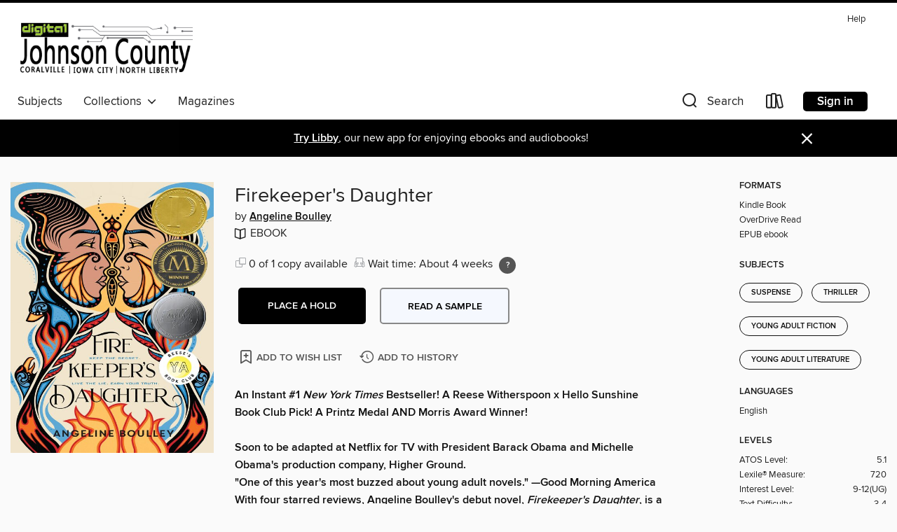

--- FILE ---
content_type: text/html; charset=utf-8
request_url: https://icpl.overdrive.com/media/5340704
body_size: 23818
content:
<!DOCTYPE html>
<html lang="en" dir="ltr" class="no-js">
    <head>
        
    <link rel="canonical" href="/media/5340704" />
    <meta name="twitter:card" content="summary" />
    <meta name="twitter:title" property="og:title" content="Firekeeper's Daughter"/>
    <meta property="og:url" content="https://icpl.overdrive.com/media/5340704"/>
    <meta name="twitter:description" property="og:description" content="An Instant #1 New York Times Bestseller! A Reese Witherspoon x Hello Sunshine Book Club Pick! A Printz Medal AND Morris Award Winner!Soon to be adapted at Netflix for TV with President Barack Obama and Michelle Obama&#39;s production company, Higher Ground. &quot;One of this year&#39;s most buzzed about young ad..."/>
    <meta property="og:site_name" content="Digital Johnson County" />
    <meta name="twitter:site" content="@OverDriveLibs" />
    <meta name="twitter:image" property="og:image" content="https://img1.od-cdn.com/ImageType-100/2390-1/{3749A554-60D8-41B6-B8CB-FAC89DEC2DAD}IMG100.JPG"/>
    <meta property="og:locale" content="en" />
    <meta name="description" content="Learn more about Firekeeper's Daughter in the Digital Johnson County digital collection."/>

        <meta http-equiv="X-UA-Compatible" content="IE=edge,chrome=1">
<meta name="viewport" content="width=device-width, initial-scale=1.0 user-scalable=1">





    
        
        
            
        

        <title>Firekeeper&#39;s Daughter - Digital Johnson County - OverDrive</title>
    


<link rel='shortcut icon' type='image/x-icon' href='https://lightning.od-cdn.com/static/img/favicon.bb86d660d3929b5c0c65389d6a8e8aba.ico' />


    
        <meta name="twitter:title" property="og:title" content="Digital Johnson County"/>
        <meta name="twitter:description" property="og:description" content="Browse, borrow, and enjoy titles from the Digital Johnson County digital collection."/>
        <meta name="twitter:image" property="og:image" content="https://thunder.cdn.overdrive.com/logos/crushed/1370.png?1"/>
        <meta property="og:url" content="/media/5340704"/>
        <meta name="twitter:card" content="summary" />
        <meta property="og:site_name" content="Digital Johnson County" />
        <meta name="twitter:site" content="@OverDriveLibs" />
        <meta property="og:locale" content="en" />
        
    
<!-- iOS smart app banner -->
    <meta name="apple-itunes-app" content="app-id=1076402606" />
    <!-- Google Play app banner -->
    <link rel="manifest" href="https://lightning.od-cdn.com/static/manifest.ed71e3d923d287cd1dce64ae0d3cc8b8.json">
    <meta name="google-play-app" content="app-id=com.overdrive.mobile.android.libby" />
    <!-- Windows Store app banner -->
    <meta name="msApplication-ID" content="2FA138F6.LibbybyOverDrive" />
    <meta name="msApplication-PackageFamilyName" content="2FA138F6.LibbybyOverDrive_daecb9042jmvt" />


        <link rel="stylesheet" type="text/css" href="https://lightning.od-cdn.com/static/vendor.bundle.min.5eabf64aeb625aca9acda7ccc8bb0256.css" onerror="cdnError(this)" />
        <link rel="stylesheet" type="text/css" href="https://lightning.od-cdn.com/static/app.bundle.min.0daacbc20b85e970d37a37fe3fc3b92b.css" onerror="cdnError(this)" />
        <link rel='shortcut icon' type='image/x-icon' href='https://lightning.od-cdn.com/static/img/favicon.bb86d660d3929b5c0c65389d6a8e8aba.ico' />

        
    <link rel="stylesheet" type="text/css" href="https://lightning.od-cdn.com/static/details.min.7d025fd20f5f8cb8c565a0579873c4f0.css" />

    <style>
        .sample-circle-icon {
            background:rgba(172,13,15, 0.8) !important;
        }
    </style>


        

<link rel="stylesheet" type="text/css" href="/assets/v3/css/45b2cd3100fbdebbdb6e3d5fa7e06ec7/colors.css?primary=%23ac0d0f&primaryR=172&primaryG=13&primaryB=15&primaryFontColor=%23fff&secondary=%23000000&secondaryR=0&secondaryG=0&secondaryB=0&secondaryFontColor=%23fff&bannerIsSecondaryColor=false&defaultColor=%23222">

        <script>
    window.OverDrive = window.OverDrive || {};
    window.OverDrive.colors = {};
    window.OverDrive.colors.primary = "#ac0d0f";
    window.OverDrive.colors.secondary = "#000000";
    window.OverDrive.tenant = 251;
    window.OverDrive.libraryName = "Digital Johnson County";
    window.OverDrive.advantageKey = "";
    window.OverDrive.libraryKey = "icpl";
    window.OverDrive.accountIds = [-1];
    window.OverDrive.parentAccountKey = "icpl";
    window.OverDrive.allFeatures = "";
    window.OverDrive.libraryConfigurations = {"autocomplete":{"enabled":true},"content-holds":{"enabled":true},"getACard":{"enabled":false},"backToMainCollectionLink":{"enabled":true},"promoteLibby":{"enabled":true},"switchToLibby":{"enabled":true},"disableOdAppAccess":{"enabled":true},"bannerIsSecondaryColor":{"enabled":false},"lexileScores":{"enabled":true},"atosLevels":{"enabled":true},"gradeLevels":{"enabled":true},"interestLevels":{"enabled":true},"readingHistory":{"enabled":true},"reciprocalLending":{"enabled":true},"OzoneAuthentication":{"enabled":true},"Notifications":{"enabled":true},"kindleFooter":{"enabled":true},"kindleNav":{"enabled":true},"kindleLoanFormatLimit":{"enabled":true},"kindleSearchOffer":{"enabled":true},"kindleLoanOffer":{"enabled":true},"sampleOnlyMode":{},"luckyDayMenuLink":{"enabled":true},"disableWishlist":{"enabled":false},"simplifiedNavigationBar":{"enabled":false},"geo-idc":{"enabled":false},"libby-footer-promo":{"enabled":false}};
    window.OverDrive.mediaItems = {"5340704":{"reserveId":"3749a554-60d8-41b6-b8cb-fac89dec2dad","subjects":[{"id":"86","name":"Suspense"},{"id":"100","name":"Thriller"},{"id":"127","name":"Young Adult Fiction"},{"id":"129","name":"Young Adult Literature"}],"bisacCodes":["YAF046170","YAF058080","YAF062010"],"bisac":[{"code":"YAF046170","description":"YOUNG ADULT FICTION / Indigenous Peoples of Turtle Island"},{"code":"YAF058080","description":"Young Adult Fiction / Social Themes / Drugs, Alcohol, Substance Abuse "},{"code":"YAF062010","description":"Young Adult Fiction / Thrillers & Suspense / Crime"}],"levels":[{"value":"5.1","id":"atos","name":"ATOS"},{"value":"720","id":"lexile","name":"Lexile Score"},{"value":"9-12(UG)","id":"interest-level","name":"Interest Level"},{"low":"300","high":"400","value":"3-4","id":"reading-level","name":"Reading Level"}],"creators":[{"id":2190152,"name":"Angeline Boulley","role":"Author","sortName":"Boulley, Angeline"}],"languages":[{"id":"en","name":"English"}],"isBundledChild":false,"ratings":{"maturityLevel":{"id":"youngadult","name":"Young adult"},"naughtyScore":{"id":"YoungAdult","name":"Young adult"}},"constraints":{"isDisneyEulaRequired":false},"reviewCounts":{"premium":7,"publisherSupplier":5},"awards":[{"id":21,"description":"Michael L. Printz Award","source":"American Library Association"},{"id":29,"description":"Edgar Allan Poe Award","source":"Mystery Writers of America"},{"id":91,"description":"William C. Morris Debut Young Adult Award","source":"Young Adult Library Services Association"},{"id":105,"description":"Best Fiction for Young Adults","source":"Young Adult Library Services Association"}],"isAvailable":false,"isPreReleaseTitle":false,"estimatedReleaseDate":"2021-03-16T04:00:00Z","sample":{"href":"https://samples.overdrive.com/?crid=3749a554-60d8-41b6-b8cb-fac89dec2dad&.epub-sample.overdrive.com"},"publisher":{"id":"4486","name":"Henry Holt and Co. (BYR)"},"description":"<p><b>An Instant #1 <i>New York Times</i> Bestseller! A Reese Witherspoon x Hello Sunshine Book Club Pick! A Printz Medal AND Morris Award Winner!<br></b><br><b>Soon to be adapted at Netflix for TV with President Barack Obama and Michelle Obama's production company, Higher Ground.</b> <br><b>\"One of this year's most buzzed about young adult novels.\" &#8212;Good Morning America</b><br><b>With four starred reviews, Angeline Boulley's debut novel, <i>Firekeeper's Daughter</i>, is a groundbreaking YA thriller about a Native teen who must root out the corruption in her community, perfect for readers of Angie Thomas and Tommy Orange.</b><br>Eighteen-year-old Daunis Fontaine has never quite fit in, both in her hometown and on the nearby Ojibwe reservation. She dreams of a fresh start at college, but when family tragedy strikes, Daunis puts her future on hold to look after her fragile mother. The only bright spot is meeting Jamie, the charming new recruit on her brother Levi's hockey team.<br>Yet even as Daunis falls for Jamie, she senses the dashing hockey star is hiding something. Everything comes to light when Daunis witnesses a shocking murder, thrusting her into an FBI investigation of a lethal new drug. <br>Reluctantly, Daunis agrees to go undercover, drawing on her knowledge of chemistry and Ojibwe traditional medicine to track down the source. But the search for truth is more complicated than Daunis imagined, exposing secrets and old scars. At the same time, she grows concerned with an investigation that seems more focused on punishing the offenders than protecting the victims.<br>Now, as the deceptions&#8212;and deaths&#8212;keep growing, Daunis must learn what it means to be a strong Anishinaabe kwe (Ojibwe woman) and how far she'll go for her community, even if it tears apart the only world she's ever known.<br>Return to Sugar Island in <i>Warrior Girl Unearthed</i>...<br><b>Pick this up if you love:<br>- small-town mystery<br>- fake dating turns real<br>- an ending you'll never see coming</b></p>","availableCopies":0,"ownedCopies":1,"luckyDayAvailableCopies":0,"luckyDayOwnedCopies":0,"holdsCount":1,"holdsRatio":1,"estimatedWaitDays":28,"isFastlane":false,"availabilityType":"normal","isRecommendableToLibrary":true,"isOwned":true,"isHoldable":true,"isAdvantageFiltered":false,"visitorEligible":false,"juvenileEligible":false,"youngAdultEligible":false,"contentAccessLevels":0,"classifications":{},"type":{"id":"ebook","name":"eBook"},"covers":{"cover150Wide":{"href":"https://img1.od-cdn.com/ImageType-150/2390-1/{3749A554-60D8-41B6-B8CB-FAC89DEC2DAD}IMG150.JPG","height":200,"width":150,"primaryColor":{"hex":"#EBE1D5","rgb":{"red":235,"green":225,"blue":213}},"isPlaceholderImage":false},"cover300Wide":{"href":"https://img1.od-cdn.com/ImageType-400/2390-1/{3749A554-60D8-41B6-B8CB-FAC89DEC2DAD}IMG400.JPG","height":400,"width":300,"primaryColor":{"hex":"#F2E6CC","rgb":{"red":242,"green":230,"blue":204}},"isPlaceholderImage":false},"cover510Wide":{"href":"https://img1.od-cdn.com/ImageType-100/2390-1/{3749A554-60D8-41B6-B8CB-FAC89DEC2DAD}IMG100.JPG","height":680,"width":510,"primaryColor":{"hex":"#E9E7D0","rgb":{"red":233,"green":231,"blue":208}},"isPlaceholderImage":false}},"id":"5340704","firstCreatorName":"Angeline Boulley","firstCreatorId":2190152,"firstCreatorSortName":"Boulley, Angeline","title":"Firekeeper's Daughter","sortTitle":"Firekeepers Daughter","starRating":4.2,"starRatingCount":584,"publishDate":"2021-03-16T00:00:00Z","publishDateText":"03/16/2021","formats":[{"identifiers":[{"type":"ISBN","value":"9781250766571"},{"type":"ASIN","value":"B085MW27CD"}],"rights":[],"onSaleDateUtc":"2021-03-16T04:00:00+00:00","hasAudioSynchronizedText":false,"isBundleParent":false,"isbn":"9781250766571","bundledContent":[],"fulfillmentType":"kindle","id":"ebook-kindle","name":"Kindle Book"},{"identifiers":[{"type":"ISBN","value":"9781250766571"}],"rights":[],"onSaleDateUtc":"2021-03-16T04:00:00+00:00","hasAudioSynchronizedText":false,"isBundleParent":false,"isbn":"9781250766571","bundledContent":[],"sample":{"href":"https://samples.overdrive.com/?crid=3749a554-60d8-41b6-b8cb-fac89dec2dad&.epub-sample.overdrive.com"},"fulfillmentType":"bifocal","id":"ebook-overdrive","name":"OverDrive Read"},{"identifiers":[{"type":"ISBN","value":"9781250766571"}],"rights":[],"fileSize":5406426,"onSaleDateUtc":"2021-03-16T04:00:00+00:00","hasAudioSynchronizedText":false,"isBundleParent":false,"isbn":"9781250766571","bundledContent":[],"fulfillmentType":"epub","accessibilityStatements":{"waysOfReading":["NoInfoForModifiableDisplay","SomeNonVisualReadingSupport"],"conformance":["NoInfoForStandards"],"navigation":[],"richContent":[],"hazards":[],"legalConsiderations":[],"additionalInformation":[]},"id":"ebook-epub-adobe","name":"EPUB eBook"}],"publisherAccount":{"id":"6222","name":"Macmillan Publishers"},"sampleIsODR":true}};
    window.OverDrive.thunderHost = "https://thunder.api.overdrive.com/v2";
    window.OverDrive.autocompleteHost = "https://autocomplete.api.overdrive.com/v1";
    window.OverDrive.autocompleteApiKey = "66d3b2fb030e46bba783b1a658705fe3";
    window.patronSettings = {};
    window.OverDrive.isAuthenticated = false;
    window.OverDrive.allowAnonymousSampling = true;
    window.OverDrive.hasLinkedCards = false;
    window.OverDrive.authType = "no-auth";
    window.OverDrive.currentRoom = false;
    window.OverDrive.supportedFormats = [{"mediaType":"ebook","id":"ebook-pdf-adobe","name":"PDF eBook"},{"mediaType":"ebook","id":"ebook-media-do","name":"MediaDo eBook"},{"mediaType":"ebook","id":"ebook-epub-adobe","name":"EPUB eBook"},{"mediaType":"ebook","id":"ebook-kobo","name":"Kobo eBook"},{"mediaType":"ebook","id":"ebook-kindle","name":"Kindle Book"},{"mediaType":"audiobook","id":"audiobook-mp3","name":"MP3 audiobook"},{"mediaType":"ebook","id":"ebook-pdf-open","name":"Open PDF eBook"},{"mediaType":"magazine","id":"magazine-overdrive","name":"OverDrive Magazine"},{"mediaType":"ebook","id":"ebook-overdrive","name":"OverDrive Read"},{"mediaType":"audiobook","id":"audiobook-overdrive","name":"OverDrive Listen audiobook"},{"mediaType":"ntc","id":"ntc-pay-per-access","name":"External service"},{"mediaType":"ntc","id":"ntc-subscription","name":"External service"},{"mediaType":"ebook","id":"ebook-epub-open","name":"Open EPUB eBook"}];
    window.OverDrive.cdn = 'https://lightning.od-cdn.com';
    window.OverDrive.features = {"query-collection-metadata":{"enabled":true,"testable":true},"luckyDayMenuLink":{"enabled":false,"testable":false},"hide-lightning-campaigns":{"enabled":true,"testable":true},"show-od-desktop-message":{"enabled":false,"testable":false},"kindleFooter":{"enabled":false,"testable":false},"kindleNav":{"enabled":false,"testable":false},"kindleLoanFormatLimit":{"enabled":false,"testable":false},"kindleSearchOffer":{"enabled":false,"testable":false},"kindleLoanOffer":{"enabled":false,"testable":false},"kindlefire-sunset":{"enabled":true,"testable":true},"mp3-in-app-only":{"enabled":true,"testable":true},"download-libby-modal":{"enabled":false,"testable":false},"libby-footer-promo":{"enabled":true,"testable":true},"simplifiedNavigationBar":{"enabled":true,"testable":true},"disableWishlist":{"enabled":true,"testable":true},"geo-idc":{"enabled":true,"testable":true},"LHTNG-5681":{"enabled":true,"testable":true},"switchToLibby":{"enabled":false,"testable":false},"disableOdAppAccess":{"enabled":true,"testable":true},"sunset-audiobook-rewrite":{"enabled":true,"testable":true},"Notifications":{"enabled":true,"testable":true},"sampleOnlyMode":{"enabled":true,"testable":true},"idc-always-captcha":{"enabled":true,"testable":true},"allow-admin-fulfillment-auth":{"enabled":false,"testable":false},"odapp-sunset":{"enabled":true,"testable":true},"tolino-other-button":{"enabled":false,"testable":true},"reenableMp3DownloadMacOSPreCatalina":{"enabled":true,"testable":true},"odread-fulfillment-first":{"enabled":true,"testable":true},"filter-out-ntc":{"enabled":true,"testable":true},"hide-disabled-formats":{"enabled":true,"testable":true},"stop-treating-ipad-like-mac":{"enabled":true,"testable":true},"suspend-modal-data-adjustment":{"enabled":true,"testable":true},"streaming-update-message":{"enabled":true,"testable":true},"macOSAudiobookMessaging":{"enabled":true,"testable":true},"noAudiobooksForMacOS":{"enabled":true,"testable":true},"ghostLogin":{"enabled":true,"testable":true},"OzoneAuthentication":{"enabled":true,"testable":true},"LuckyDay":{"enabled":true,"testable":true},"betterPatronState":{"enabled":false,"testable":true},"reciprocalLending":{"enabled":true,"testable":true},"internationalDemoMode":{"enabled":true,"testable":true},"getACard":{"enabled":true,"testable":true},"bannerIsSecondaryColor":{"enabled":true,"testable":true},"interestLevels":{"enabled":true,"testable":true},"gradeLevels":{"enabled":true,"testable":true},"lexileScores":{"enabled":true,"testable":true},"atosLevels":{"enabled":true,"testable":true},"readingHistory":{"enabled":true,"testable":true},"promoteLibby":{"enabled":true,"testable":true},"backToMainCollectionLink":{"enabled":true,"testable":true},"content-holds":{"enabled":true,"testable":true},"autocomplete":{"enabled":true,"testable":true},"_softExpiration":"2026-01-20T19:52:32.114Z"};
    window.OverDrive.languageSelection = "undefined";
    window.OverDrive.supportArticles = {"ODAppSupport":"1481728-get-help-with-the-overdrive-app","LibbySupport":"2673906","recentUpdates":"2778185","havingTrouble":"1481730-having-trouble","newOverDrive":"2145737","howToReturn":"1481263","howToReturnWindows":"1481265","howToReturnAndroid":"1482571","howToReturnIOS":"1481551","howToReturnChromebook":"1775656","sessionExpiredError":"2847569","readAlongEbook":"1749249","noWindowsPhoneSupport":"2804623","ODAppNoPDFEbook":"1481649","aboutHistory":"2833477","deviceRestrictions":"2373846"};
    window.OverDrive.showHistoryFeature = true;
    window.OverDrive.optimizeForChina = false;
    window.OverDrive.isGdprCountry = false;
    window.OverDrive.siteLogoUrl = 'https://thunder.cdn.overdrive.com/logos/crushed/1370.png?1';
    window.OverDrive.showCookieBanner = true;
    window.OverDrive.showCookieSettingsModal = false;
    window.OverDrive.insufficientTls = false;
    window.OverDrive.showGetACardModal = false;
    window.OverDrive.androidUrl = "https://play.google.com/store/apps/details?id=com.overdrive.mobile.android.libby&amp;referrer=utm_source%3Dlightning%26utm_medium%3Dbanner%26utm_campaign%3Dlibby";
    window.OverDrive.iOSUrl = "https://itunes.apple.com/us/app/libby-by-overdrive-labs/id1076402606?pt=211483&amp;ct=lightning_banner&amp;mt=8&amp;utm_medium=lightning_banner&amp;utm_source=lightning&amp;utm_campaign=libby";
    window.OverDrive.winUrl = "https://www.microsoft.com/en-us/p/libby-by-overdrive/9p6g3tcr4hzr?utm_medium=lightning_banner&amp;utm_source=lightning&amp;utm_campaign=libby&amp;utm_content=microsoft_app_store_libby&amp;activetab=pivot%3aoverviewtab";
    window.OverDrive.hasPartnerLibraries = false;
    window.OverDrive.isVisitor = false;
    window.OverDrive.showOnlyAvailable = false;
    window.OverDrive.LuckyDayLendingPeriodsByFormat = {"ebook":14,"audiobook":14};

    window.OverDrive.collectionId   = 0 || 0;
    window.OverDrive.collectionType = "";
    window.OverDrive.dyslexic = false;
    window.OverDrive.cardSignUpLink = "";
    window.OverDrive.deviceIsMac = true;
    window.OverDrive.isWindows = false;
    window.OverDrive.isPreCatalinaMac = false;
    window.OverDrive.librarySupportUrl = "";
    window.OverDrive.librarySupportEmail = "";
    window.OverDrive.isTolinoDevice = false;
    window.OverDrive.enabledPlatforms = ["lightning","libby"];
    window.OverDrive.isKindle = false;
    window.OverDrive.isUnsupportedKindle = false;
    window.OverDrive.hasKanopySubscription = false;
    window.OverDrive.kanopySignUpUrl = '';
    window.OverDrive.reactEmbedded = true;
    window.OverDrive.isChina = false;
    window.OverDrive.pageMetadata = "";
    window.OverDrive.classifierIds = "";

    window.OverDrive.tlsVersion = 'TLSv1.2';
    window.OverDrive.tlsCipher = 'ECDHE-RSA-AES256-GCM-SHA384';

    window.OverDrive.features.isEnabled = function(feature){
        var feature = window.OverDrive.features[feature];
        if (!feature) {
            return false;
        }
        if (feature.enabled) {
            return true;
        }
        if (window.OverDrive.tenant === 100501 
            || window.OverDrive.tenant === 100300
            || (window.OverDrive.tenant >= 800000 && window.OverDrive.tenant < 900000) 
            || window.OverDrive.allFeatures === '1') {
            return feature.testable;
        }
    };
    window.OverDrive.isLocal = false;
    window.OverDrive.inApp = false;
    window.OverDrive.deviceType = 'desktop';
    window.OverDrive.appVersion = "";
    window.OverDrive.deepSearch = false;
    window.OverDrive.whitelistedMediaTypes = 'ebook,audiobook,magazine,video';

    
    window.OverDrive._baseUrl = '';

    
    window.OverDrive._locale = 'en';
</script>

        <style>
    img.broken {
        background-image: url(https://lightning.od-cdn.com/static/img/loading.17eca6dfe312e31db61216637ca7b440.gif) !important;
    }

    a.cdnFailLink {
        color: #00f;
    }

    a.cdnFailLink:hover, a.cdnFailLink:focus {
        color: #00f;
        text-decoration: underline;
    }

    .cdnFailContainer {
        display: none;
        text-align: center;
        margin: 15px 20px 0 20px;
    }
</style>

<script>
    
    var gaEventTriggered = false;
    function cdnError(elem) {
        // Need to wait for window.onload to get elements
        window.onload = function() {
            var src = elem.src || elem.href;

            // Show CDN failure copy
            document.getElementById('cdnfail').style.display = 'block';

            // Hide site containers to not show unstyled/broken elements
            var containers = document.getElementsByClassName('js-hideOnCdnError');
            for(var x = 0; x < containers.length; x++) {
                containers[x].style.display = 'none';
            }

            // Only send 1 event to GA
            if (!gaEventTriggered && window.ga) {
                window.ga('send', 'event', {
                    eventCategory: 'CDN',
                    eventAction: 'Load Failure',
                    eventLabel: src
                });
                
                gaEventTriggered = true;
            }

            var requestData = {
                level: 'warn',
                message: 'A CDN resource has failed to load',
                fields: {
                    src: src
                }
            }

            var request = new XMLHttpRequest();
            request.open('POST', '/log', true);
            request.setRequestHeader('Content-Type', 'application/json');
            request.send(JSON.stringify(requestData));
        };
    }
</script>

        
        <script>
            
    // Bootstrap frontend media data
    window.OverDrive.titleCollection = {"reserveId":"3749a554-60d8-41b6-b8cb-fac89dec2dad","subjects":[{"id":"86","name":"Suspense"},{"id":"100","name":"Thriller"},{"id":"127","name":"Young Adult Fiction"},{"id":"129","name":"Young Adult Literature"}],"bisacCodes":["YAF046170","YAF058080","YAF062010"],"bisac":[{"code":"YAF046170","description":"YOUNG ADULT FICTION / Indigenous Peoples of Turtle Island"},{"code":"YAF058080","description":"Young Adult Fiction / Social Themes / Drugs, Alcohol, Substance Abuse "},{"code":"YAF062010","description":"Young Adult Fiction / Thrillers & Suspense / Crime"}],"levels":[{"value":"5.1","id":"atos","name":"ATOS"},{"value":"720","id":"lexile","name":"Lexile Score"},{"value":"9-12(UG)","id":"interest-level","name":"Interest Level"},{"low":"300","high":"400","value":"3-4","id":"reading-level","name":"Reading Level"}],"creators":[{"id":2190152,"name":"Angeline Boulley","role":"Author","sortName":"Boulley, Angeline"}],"languages":[{"id":"en","name":"English"}],"isBundledChild":false,"ratings":{"maturityLevel":{"id":"youngadult","name":"Young adult"},"naughtyScore":{"id":"YoungAdult","name":"Young adult"}},"constraints":{"isDisneyEulaRequired":false},"reviewCounts":{"premium":7,"publisherSupplier":5},"awards":[{"id":21,"description":"Michael L. Printz Award","source":"American Library Association"},{"id":29,"description":"Edgar Allan Poe Award","source":"Mystery Writers of America"},{"id":91,"description":"William C. Morris Debut Young Adult Award","source":"Young Adult Library Services Association"},{"id":105,"description":"Best Fiction for Young Adults","source":"Young Adult Library Services Association"}],"isAvailable":false,"isPreReleaseTitle":false,"estimatedReleaseDate":"2021-03-16T04:00:00Z","sample":{"href":"https://samples.overdrive.com/?crid=3749a554-60d8-41b6-b8cb-fac89dec2dad&.epub-sample.overdrive.com"},"publisher":{"id":"4486","name":"Henry Holt and Co. (BYR)"},"description":"<p><b>An Instant #1 <i>New York Times</i> Bestseller! A Reese Witherspoon x Hello Sunshine Book Club Pick! A Printz Medal AND Morris Award Winner!<br></b><br><b>Soon to be adapted at Netflix for TV with President Barack Obama and Michelle Obama's production company, Higher Ground.</b> <br><b>\"One of this year's most buzzed about young adult novels.\" &#8212;Good Morning America</b><br><b>With four starred reviews, Angeline Boulley's debut novel, <i>Firekeeper's Daughter</i>, is a groundbreaking YA thriller about a Native teen who must root out the corruption in her community, perfect for readers of Angie Thomas and Tommy Orange.</b><br>Eighteen-year-old Daunis Fontaine has never quite fit in, both in her hometown and on the nearby Ojibwe reservation. She dreams of a fresh start at college, but when family tragedy strikes, Daunis puts her future on hold to look after her fragile mother. The only bright spot is meeting Jamie, the charming new recruit on her brother Levi's hockey team.<br>Yet even as Daunis falls for Jamie, she senses the dashing hockey star is hiding something. Everything comes to light when Daunis witnesses a shocking murder, thrusting her into an FBI investigation of a lethal new drug. <br>Reluctantly, Daunis agrees to go undercover, drawing on her knowledge of chemistry and Ojibwe traditional medicine to track down the source. But the search for truth is more complicated than Daunis imagined, exposing secrets and old scars. At the same time, she grows concerned with an investigation that seems more focused on punishing the offenders than protecting the victims.<br>Now, as the deceptions&#8212;and deaths&#8212;keep growing, Daunis must learn what it means to be a strong Anishinaabe kwe (Ojibwe woman) and how far she'll go for her community, even if it tears apart the only world she's ever known.<br>Return to Sugar Island in <i>Warrior Girl Unearthed</i>...<br><b>Pick this up if you love:<br>- small-town mystery<br>- fake dating turns real<br>- an ending you'll never see coming</b></p>","availableCopies":0,"ownedCopies":1,"luckyDayAvailableCopies":0,"luckyDayOwnedCopies":0,"holdsCount":1,"holdsRatio":1,"estimatedWaitDays":28,"isFastlane":false,"availabilityType":"normal","isRecommendableToLibrary":true,"isOwned":true,"isHoldable":true,"isAdvantageFiltered":false,"visitorEligible":false,"juvenileEligible":false,"youngAdultEligible":false,"contentAccessLevels":0,"classifications":{},"type":{"id":"ebook","name":"eBook"},"covers":{"cover150Wide":{"href":"https://img1.od-cdn.com/ImageType-150/2390-1/{3749A554-60D8-41B6-B8CB-FAC89DEC2DAD}IMG150.JPG","height":200,"width":150,"primaryColor":{"hex":"#EBE1D5","rgb":{"red":235,"green":225,"blue":213}},"isPlaceholderImage":false},"cover300Wide":{"href":"https://img1.od-cdn.com/ImageType-400/2390-1/{3749A554-60D8-41B6-B8CB-FAC89DEC2DAD}IMG400.JPG","height":400,"width":300,"primaryColor":{"hex":"#F2E6CC","rgb":{"red":242,"green":230,"blue":204}},"isPlaceholderImage":false},"cover510Wide":{"href":"https://img1.od-cdn.com/ImageType-100/2390-1/{3749A554-60D8-41B6-B8CB-FAC89DEC2DAD}IMG100.JPG","height":680,"width":510,"primaryColor":{"hex":"#E9E7D0","rgb":{"red":233,"green":231,"blue":208}},"isPlaceholderImage":false}},"id":"5340704","firstCreatorName":"Angeline Boulley","firstCreatorId":2190152,"firstCreatorSortName":"Boulley, Angeline","title":"Firekeeper's Daughter","sortTitle":"Firekeepers Daughter","starRating":4.2,"starRatingCount":584,"publishDate":"2021-03-16T00:00:00Z","publishDateText":"03/16/2021","formats":[{"identifiers":[{"type":"ISBN","value":"9781250766571"},{"type":"ASIN","value":"B085MW27CD"}],"rights":[],"onSaleDateUtc":"2021-03-16T04:00:00+00:00","hasAudioSynchronizedText":false,"isBundleParent":false,"isbn":"9781250766571","bundledContent":[],"fulfillmentType":"kindle","id":"ebook-kindle","name":"Kindle Book"},{"identifiers":[{"type":"ISBN","value":"9781250766571"}],"rights":[],"onSaleDateUtc":"2021-03-16T04:00:00+00:00","hasAudioSynchronizedText":false,"isBundleParent":false,"isbn":"9781250766571","bundledContent":[],"sample":{"href":"https://samples.overdrive.com/?crid=3749a554-60d8-41b6-b8cb-fac89dec2dad&.epub-sample.overdrive.com"},"fulfillmentType":"bifocal","id":"ebook-overdrive","name":"OverDrive Read"},{"identifiers":[{"type":"ISBN","value":"9781250766571"}],"rights":[],"fileSize":5406426,"onSaleDateUtc":"2021-03-16T04:00:00+00:00","hasAudioSynchronizedText":false,"isBundleParent":false,"isbn":"9781250766571","bundledContent":[],"fulfillmentType":"epub","accessibilityStatements":{"waysOfReading":["NoInfoForModifiableDisplay","SomeNonVisualReadingSupport"],"conformance":["NoInfoForStandards"],"navigation":[],"richContent":[],"hazards":[],"legalConsiderations":[],"additionalInformation":[]},"id":"ebook-epub-adobe","name":"EPUB eBook"}],"publisherAccount":{"id":"6222","name":"Macmillan Publishers"},"sampleIsODR":true};


            
            if (typeof Intl === 'undefined') { Intl = {}; }
            if (typeof Intl.NumberFormat === 'undefined') {
                Intl.NumberFormat = function (){};
                Intl.NumberFormat.prototype.format = function (n) { return n; };
            }
        </script>

        <style>
            .body--ntcMode {
                height: auto;
                min-height: 100%;
                background-color: #fff;
            }
        </style>

        <script src="https://lightning.od-cdn.com/static/vendor.bundle.min.f23b75dd56a005d9261e6d9ace1927a2.js" onerror="cdnError(this)"></script>

        
            <script src="https://lightning.od-cdn.com/static/holds.app.min.929df410747a2352220b839118390760.js" onerror="cdnError(this)"></script>
        

        
        
        <script id="inlineModernizrScript">
            /*! modernizr 3.12.0 (Custom Build) | MIT *
 * https://modernizr.com/download/?-cssgrid_cssgridlegacy-setclasses !*/
!function(e,n,t,r){function o(e,n){return typeof e===n}function s(e,n){return!!~(""+e).indexOf(n)}function i(){return"function"!=typeof t.createElement?t.createElement(arguments[0]):_?t.createElementNS.call(t,"http://www.w3.org/2000/svg",arguments[0]):t.createElement.apply(t,arguments)}function l(){var e=t.body;return e||(e=i(_?"svg":"body"),e.fake=!0),e}function a(e,n,r,o){var s,a,f,u,d="modernizr",c=i("div"),p=l();if(parseInt(r,10))for(;r--;)f=i("div"),f.id=o?o[r]:d+(r+1),c.appendChild(f);return s=i("style"),s.type="text/css",s.id="s"+d,(p.fake?p:c).appendChild(s),p.appendChild(c),s.styleSheet?s.styleSheet.cssText=e:s.appendChild(t.createTextNode(e)),c.id=d,p.fake&&(p.style.background="",p.style.overflow="hidden",u=S.style.overflow,S.style.overflow="hidden",S.appendChild(p)),a=n(c,e),p.fake&&p.parentNode?(p.parentNode.removeChild(p),S.style.overflow=u,S.offsetHeight):c.parentNode.removeChild(c),!!a}function f(e){return e.replace(/([A-Z])/g,function(e,n){return"-"+n.toLowerCase()}).replace(/^ms-/,"-ms-")}function u(e,t,r){var o;if("getComputedStyle"in n){o=getComputedStyle.call(n,e,t);var s=n.console;if(null!==o)r&&(o=o.getPropertyValue(r));else if(s){var i=s.error?"error":"log";s[i].call(s,"getComputedStyle returning null, its possible modernizr test results are inaccurate")}}else o=!t&&e.currentStyle&&e.currentStyle[r];return o}function d(e,t){var o=e.length;if("CSS"in n&&"supports"in n.CSS){for(;o--;)if(n.CSS.supports(f(e[o]),t))return!0;return!1}if("CSSSupportsRule"in n){for(var s=[];o--;)s.push("("+f(e[o])+":"+t+")");return s=s.join(" or "),a("@supports ("+s+") { #modernizr { position: absolute; } }",function(e){return"absolute"===u(e,null,"position")})}return r}function c(e){return e.replace(/([a-z])-([a-z])/g,function(e,n,t){return n+t.toUpperCase()}).replace(/^-/,"")}function p(e,n,t,l){function a(){u&&(delete z.style,delete z.modElem)}if(l=!o(l,"undefined")&&l,!o(t,"undefined")){var f=d(e,t);if(!o(f,"undefined"))return f}for(var u,p,m,y,g,h=["modernizr","tspan","samp"];!z.style&&h.length;)u=!0,z.modElem=i(h.shift()),z.style=z.modElem.style;for(m=e.length,p=0;p<m;p++)if(y=e[p],g=z.style[y],s(y,"-")&&(y=c(y)),z.style[y]!==r){if(l||o(t,"undefined"))return a(),"pfx"!==n||y;try{z.style[y]=t}catch(e){}if(z.style[y]!==g)return a(),"pfx"!==n||y}return a(),!1}function m(e,n){return function(){return e.apply(n,arguments)}}function y(e,n,t){var r;for(var s in e)if(e[s]in n)return!1===t?e[s]:(r=n[e[s]],o(r,"function")?m(r,t||n):r);return!1}function g(e,n,t,r,s){var i=e.charAt(0).toUpperCase()+e.slice(1),l=(e+" "+b.join(i+" ")+i).split(" ");return o(n,"string")||o(n,"undefined")?p(l,n,r,s):(l=(e+" "+E.join(i+" ")+i).split(" "),y(l,n,t))}function h(e,n,t){return g(e,r,r,n,t)}var v=[],C={_version:"3.12.0",_config:{classPrefix:"",enableClasses:!0,enableJSClass:!0,usePrefixes:!0},_q:[],on:function(e,n){var t=this;setTimeout(function(){n(t[e])},0)},addTest:function(e,n,t){v.push({name:e,fn:n,options:t})},addAsyncTest:function(e){v.push({name:null,fn:e})}},Modernizr=function(){};Modernizr.prototype=C,Modernizr=new Modernizr;var w=[],S=t.documentElement,_="svg"===S.nodeName.toLowerCase(),x="Moz O ms Webkit",b=C._config.usePrefixes?x.split(" "):[];C._cssomPrefixes=b;var P={elem:i("modernizr")};Modernizr._q.push(function(){delete P.elem});var z={style:P.elem.style};Modernizr._q.unshift(function(){delete z.style});var E=C._config.usePrefixes?x.toLowerCase().split(" "):[];C._domPrefixes=E,C.testAllProps=g,C.testAllProps=h,Modernizr.addTest("cssgridlegacy",h("grid-columns","10px",!0)),Modernizr.addTest("cssgrid",h("grid-template-rows","none",!0)),function(){var e,n,t,r,s,i,l;for(var a in v)if(v.hasOwnProperty(a)){if(e=[],n=v[a],n.name&&(e.push(n.name.toLowerCase()),n.options&&n.options.aliases&&n.options.aliases.length))for(t=0;t<n.options.aliases.length;t++)e.push(n.options.aliases[t].toLowerCase());for(r=o(n.fn,"function")?n.fn():n.fn,s=0;s<e.length;s++)i=e[s],l=i.split("."),1===l.length?Modernizr[l[0]]=r:(Modernizr[l[0]]&&(!Modernizr[l[0]]||Modernizr[l[0]]instanceof Boolean)||(Modernizr[l[0]]=new Boolean(Modernizr[l[0]])),Modernizr[l[0]][l[1]]=r),w.push((r?"":"no-")+l.join("-"))}}(),function(e){var n=S.className,t=Modernizr._config.classPrefix||"";if(_&&(n=n.baseVal),Modernizr._config.enableJSClass){var r=new RegExp("(^|\\s)"+t+"no-js(\\s|$)");n=n.replace(r,"$1"+t+"js$2")}Modernizr._config.enableClasses&&(e.length>0&&(n+=" "+t+e.join(" "+t)),_?S.className.baseVal=n:S.className=n)}(w),delete C.addTest,delete C.addAsyncTest;for(var N=0;N<Modernizr._q.length;N++)Modernizr._q[N]();e.Modernizr=Modernizr}(window,window,document);
        </script>
        
        
        <script>
    'use strict';

    var __reactPagesReady = false;
    var __reactPagesReadyEvent = undefined;

    document.addEventListener('react-pages-ready', function (event) {
        __reactPagesReady = true;
        __reactPagesReadyEvent = event;
    });

    function onReactPagesReady(callback) {
        function isReadyToRender() {
            return __reactPagesReady 
                && document.readyState !== 'loading';
        }

        var callbackCalled = false;
        function handleReadyEvent() {
            if (!isReadyToRender() || callbackCalled) {
                return;
            }

            callbackCalled = true;
            callback(__reactPagesReadyEvent);
        }
        
        handleReadyEvent();

        document.addEventListener('readystatechange', function () {
            handleReadyEvent();
        });

        document.addEventListener('react-pages-ready', function () {
            handleReadyEvent();
        });
    }
</script>
        <script>
    'use strict';

    var __globalBootstrappingReady = false;
    var __reactComponentsReady = false;
    var __reactComponentsReadyEvent = undefined;

    document.addEventListener('react-components-ready', function (event) {
        __reactComponentsReady = true;
        __reactComponentsReadyEvent = event;
    });

    document.addEventListener('global-bootstrapping-ready', function () {
        __globalBootstrappingReady = true;
    });
    
    function onReactComponentsReady(callback) {
        function isReadyToRender() {
            return __reactComponentsReady 
                && __globalBootstrappingReady
                && document.readyState !== 'loading';
        }

        var callbackCalled = false;
        function handleReadyEvent() {
            if (!isReadyToRender() || callbackCalled) {
                return;
            }

            callbackCalled = true;
            callback(__reactComponentsReadyEvent);
        }
        
        handleReadyEvent();

        document.addEventListener('readystatechange', function () {
            handleReadyEvent();
        });

        document.addEventListener('react-components-ready', function () {
            handleReadyEvent();
        });

        document.addEventListener('global-bootstrapping-ready', function() {
            handleReadyEvent();
        });
    }
</script>


    <script src="https://lightning.od-cdn.com/static/react/static/js/main.d6cb2032.js"></script>


    </head>

    <body class="body   ">
        


        
            <nav>
    <div class="MobileNav js-mobileNav">
        <a class="skip-link" href="#mainContent">Skip to main content</a>
        <div class="row js-toggleRow">
            <div class="columns small-12 MobileNav-logoContainer"><a href="/" aria-label="Digital Johnson County: OverDrive digital collection">
                            <img class="MobileNav-libraryLogo" alt="Digital Johnson County" src="https://thunder.cdn.overdrive.com/logos/crushed/1370.png?1"/>
                        </a>
                    
            </div>
        </div>
        
        <div class="row js-toggleRow">
            <div class="columns small-12 MobileNav-searchContainer js-mobileSearchContainer">
                <h2 tabindex="-1" class="offscreen" role="status" aria-live="polite" id="search-label-mobile">Search</h2>
                <form class="js-quickSearchForm js-mobileSearchForm MobileNav-searchForm is-unexpanded" id="search-form-mobile"
                   autocomplete="off" method="get" action="/search">
                    <button class="unstyled MobileNav-searchIconContainer left js-mobileNavSearchIcon js-doQuickSearch" aria-label="Search">
                        <i class="icon-search-nav MobileNav-searchIcon"></i>
                    </button>
                    <input type="text" maxlength="100" name="query" id="nav-search-mobile" title="Search" autocomplete="off" 
                           data-search="nav-search-mobile" placeholder="Search" aria-autocomplete="list" 
                           class="js-quickSearchInput js-mobileSearchInput MobileNav-searchInput js-MobileNav-interactable" value="" aria-controls="mobileAdvancedSearch autocompletions-mobile" aria-expanded="false" aria-haspopup="true" role="combobox"/>
                </form>
                <span class="right js-searchControlContainer u-hideMe MobileNav-searchControlContainer">
                    <button class="unstyled js-clearMobileSearch js-MobileNav-interactable MobileNav-clearSearchIconContainer" aria-label="Clear search"><i class="icon-clear MobileNav-clearSearchIcon"></i></button>
                    <button class="unstyled js-doQuickSearch u-allCaps MobileNav-submitSearch">Search</button>
                </span>
                <span class="right MobileNav-iconContainer js-mobileNavIconContainer">
                    
                        
                        <a href="/account/loans" aria-label="Loans" tabindex="0" class="MobileNav-bookshelfLink js-MobileNav-interactable">
                            <i class="icon-bookshelf MobileNav-bookshelfIcon" aria-hidden="true"></i>
                        </a>
                    
                    <h2 tabindex="-1" class="offscreen">Browse menu</h2>
                    <button data-toggle="mobile-nav-foundation-dropdown" class="js-mobileMenu MobileNav-accountMenu js-MobileNav-interactable" id="hamburger" aria-expanded="false"
                        aria-label="Browse menu" title="Browse menu" tabindex="0">
                        <i class="icon-hamburger MobileNav-hamburgerIcon" aria-hidden="true"></i>
                    </button>
                </span>
            </div>
        </div>

        <div class="js-quickSearchAutocompletionsMobile"></div>
        
        <div class="MobileNav-advancedSearchContainer js-advancedSearchContainer row u-hideMe js-toggleRow js-MobileNav-interactable" aria-hidden="true">
            <a class="MobileNav-advancedSearchText js-advancedSearchLink js-MobileNav-interactable" id="mobileAdvancedSearch" href="/advanced-search" tabindex="0" aria-live="polite" aria-label="Advanced Search">
                <div class="small-12 columns MobileNav-advancedSearch">
                    Advanced
                </div>
            </a>
        </div><div class="MobileNav-advantageTout js-advantageTout row js-toggleRow u-hideMe">
                    <div class="columns small-12">
                        <a class="MobileNav-closeAdvantageTout right js-closeAdvantageTout"
                        href="javascript:void(0)" aria-label="Close" role="button" tabindex="0">&#215;</a>
                        <p class="MobileNav-advantageToutText text-center">
                            More titles and copies may be available to you. Sign in to see the full collection.
                        </p>
                        <div class="MobileNav-advantageToutSigninContainer text-center">
                            <a href="/account/sign-in?forward=%2Fmedia%2F5340704" class="u-allCaps primary button MobileNav-advantageToutSignin" tabindex="0" aria-label="More titles and copies may be available to you. Sign in to see the full collection.">
                                Sign in
                            </a>
                        </div>
                    </div>
                </div>
            
    </div>
</nav>
<div class="nav-container Nav js-nav" aria-hidden="false">
        <div class="row">
            <nav class="top-bar unexpanded js-top-bar" data-topbar data-options="mobile_show_parent_link: false">
                <a class="skip-link" href="#mainContent">Skip to main content</a>
                <div class="white-cover"></div>

                <section class="top-bar-section">

                    <div class="DesktopNavLinks Nav-topRightLinks">

                        <a target="_blank" rel="noreferrer" href="https://help.overdrive.com?Key=icpl&Sup=&edge=true" class="DesktopNavLinks-link Nav-topRightLink">Help</a>
                        </div>

                    <div tabindex="-1" class="Nav-logoWrapper--desktop"><a aria-label="Digital Johnson County: OverDrive digital collection" href="/">
                                    <img class="Nav-logo--desktop" alt="Digital Johnson County" src="https://thunder.cdn.overdrive.com/logos/crushed/1370.png?1"/>
                                </a>
                            
                        
                    </div>

                    <h2 class="offscreen" tabindex="-1">Browse options</h2>
                
                    <!-- Left Nav Section -->
<nav>
    <ul class="left desktop hide-for-small-only Nav-bottomLeftLinksWrapper">
        <li tabindex="-1">
            <a tabindex="0" href="/browse" class="main-level" data-action="main-navigation" nav-name="Subjects">
                Subjects
            </a>
        </li><li tabindex="-1" class="Nav-collectionsDropLink">
            <a tabindex="0" class="main-level Nav-collectionsLink" data-dropdown="drop-collections" aria-controls="drop-collections" aria-expanded="false" data-action="main-navigation" nav-name="Collections" role="button" href="javascript:void(0)">
                Collections
                &nbsp;
                <i class="icon-down-arrow Nav-collectionsDropArrow" tabindex="-1" aria-hidden="true"></i>
            </a>
        </li><li tabindex="-1">
                    <a tabindex="0" href="/library/magazines" aria-label="" class="main-level" data-action="main-navigation" nav-name="Magazines" lang="en">
                        Magazines
                    </a>
                </li>
            </ul>

    <div data-equalizer id="drop-collections" class="drop content f-dropdown dynamic Nav-collectionsDropdown" aria-hidden="true" tabindex="-1">
        <div class="large-11 medium-12 columns large-centered medium-centered">
            <ul class="large-block-grid-5 medium-block-grid-5"><li>
                        <h3 tabindex="-1" class="u-allCaps Nav-collectionsDropHeading">Special</h3>
                        <ul><li tabindex="-1">
                                        <a tabindex="-1" href="/library/magazines" aria-label="" class="featured-collection-item Nav-featuredCollectionItem" lang="en">
                                            Magazines
                                        </a>
                                    </li>
                                
                            
                            
                        </ul>
                    </li>
                            <li>
                                <h3 tabindex="-1" class="u-allCaps Nav-collectionsDropHeading" lang="en">EBOOKS</h3>
                                <ul>
                                    <li><a class="featured-collection-item Nav-featuredCollectionItem" href="/collection/28898" tabindex="-1" lang=""><span>Available now</span></a></li>
                                        
                                    <li><a class="featured-collection-item Nav-featuredCollectionItem" href="/collection/28899" tabindex="-1" lang=""><span>New eBook additions</span></a></li>
                                        
                                    <li><a class="featured-collection-item Nav-featuredCollectionItem" href="/collection/28900" tabindex="-1" lang=""><span>New kids additions</span></a></li>
                                        
                                    <li><a class="featured-collection-item Nav-featuredCollectionItem" href="/collection/28901" tabindex="-1" lang=""><span>New teen additions</span></a></li>
                                        
                                    <li><a class="featured-collection-item Nav-featuredCollectionItem" href="/collection/28902" tabindex="-1" lang=""><span>Most popular</span></a></li>
                                        
                                    <li><a class="featured-collection-item Nav-featuredCollectionItem" href="/collection/28903" tabindex="-1" lang=""><span>Try something different</span></a></li>
                                        
                                    <li>
                                        <a class="view-all-collections Nav-featuredCollectionItem contrast" href="/collections/featured/1" tabindex="-1">
                                            <span>
                                                See all ebooks collections&nbsp; <i class="icon-forward-arrow chevron" aria-hidden="true"></i>
                                            </span>
                                        </a>
                                    </li>
                                </ul>
                            </li>
                        
                    
                            <li>
                                <h3 tabindex="-1" class="u-allCaps Nav-collectionsDropHeading" lang="en">AUDIOBOOKS</h3>
                                <ul>
                                    <li><a class="featured-collection-item Nav-featuredCollectionItem" href="/collection/28904" tabindex="-1" lang=""><span>Available now</span></a></li>
                                        
                                    <li><a class="featured-collection-item Nav-featuredCollectionItem" href="/collection/28905" tabindex="-1" lang=""><span>New audiobook additions</span></a></li>
                                        
                                    <li><a class="featured-collection-item Nav-featuredCollectionItem" href="/collection/28906" tabindex="-1" lang=""><span>New kids audiobook additions</span></a></li>
                                        
                                    <li><a class="featured-collection-item Nav-featuredCollectionItem" href="/collection/28907" tabindex="-1" lang=""><span>New teen additions</span></a></li>
                                        
                                    <li><a class="featured-collection-item Nav-featuredCollectionItem" href="/collection/28909" tabindex="-1" lang=""><span>Try something different</span></a></li>
                                        
                                    <li>
                                        <a class="view-all-collections Nav-featuredCollectionItem contrast" href="/collections/featured/2" tabindex="-1">
                                            <span>
                                                See all audiobooks collections&nbsp; <i class="icon-forward-arrow chevron" aria-hidden="true"></i>
                                            </span>
                                        </a>
                                    </li>
                                </ul>
                            </li>
                        
                    
                            <li>
                                <h3 tabindex="-1" class="u-allCaps Nav-collectionsDropHeading" lang="en">MAGAZINES</h3>
                                <ul>
                                    <li><a class="featured-collection-item Nav-featuredCollectionItem" href="/collection/1168457" tabindex="-1" lang=""><span>Let&#39;s Get Cooking!</span></a></li>
                                        
                                    <li><a class="featured-collection-item Nav-featuredCollectionItem" href="/collection/1168459" tabindex="-1" lang=""><span>News and Politics</span></a></li>
                                        
                                    <li><a class="featured-collection-item Nav-featuredCollectionItem" href="/collection/1168461" tabindex="-1" lang=""><span>Celebrity Magazines</span></a></li>
                                        
                                    <li><a class="featured-collection-item Nav-featuredCollectionItem" href="/collection/1439803" tabindex="-1" lang=""><span>Popular Magazines</span></a></li>
                                        
                                    <li>
                                        <a class="view-all-collections Nav-featuredCollectionItem contrast" href="/collections/featured/3" tabindex="-1">
                                            <span>
                                                See all magazines collections&nbsp; <i class="icon-forward-arrow chevron" aria-hidden="true"></i>
                                            </span>
                                        </a>
                                    </li>
                                </ul>
                            </li>
                        
                    
            </ul>
        </div>
    </div>
</nav><!-- Right Nav Section -->
<h2 class="offscreen" tabindex="-1">Search and account</h2>
<ul role="presentation" class="right desktop hide-for-small-only Nav-bottomRightLinks">
    <li class="Nav-searchIconContainer">
        <a role="button" href="javascript:void(0)" class="js-toggleSearch js-Nav-interactable" aria-controls="search-form" aria-expanded="false" aria-label="Search">
            <i class="icon-search-nav Nav-searchIcon--desktop" aria-hidden="true"></i><span class="Nav-searchText">Search</span>
        </a>
    </li>
    
        
        <li>
            <a href="/account/loans" class="shelf-icon-container js-Nav-interactable" aria-label="Loans">
                <i class="icon-bookshelf Nav-bookshelfIcon--desktop" aria-hidden="true"></i>
            </a>
        </li><li role="presentation" class="Nav-signInWrapper">

                <a href="/account/sign-in?forward=%2Fmedia%2F5340704" class="desktopSignIn radius Nav-signIn button primary js-Nav-interactable" tabindex="0">Sign in</a>
                <!-- TODO: refactor advantage tout so that it's not a dropdown linked directly to the sign-in button (confusing screen-readers) -->
                <a data-dropdown="dropAccount" aria-haspopup="true" style="top: -1rem; height:0" data-options="align:bottom" class="signed-out js-account-menu-link Nav-signIn button primary radius invisible js-Nav-interactable" aria-controls="dropAccount" aria-expanded="false" href="#" id="account-holder-name">Sign in</a>

                <div id="dropAccount" data-dropdown-content class="f-dropdown large content Nav-advantageTout" aria-hidden="true" tabindex="-1">
                    <a class="close-advantage-tout contrast js-closeAdvantageTout" href="javascript:void(0)" aria-label="Close" role="button" tabindex="0">&#215;</a>
                    <p class="advantage-tout-text">
                        More titles and copies may be available to you. Sign in to see the full collection.
                    </p>
                    <div class="text-center">
                        <a href="/account/sign-in?forward=%2Fmedia%2F5340704" class="sign-in contrast u-allCaps Nav-advantageToutSignIn primary button" tabindex="0">
                            Sign in
                        </a>
                    </div>
                </div>
            </li>
        
</ul>
                </section>

                
            </nav><div class="dropdown-pane" id="mobile-nav-foundation-dropdown" data-dropdown data-menu="main">
    <div class="mobile-nav-wrapper">
        <div class="mobile-nav-menu">
            <ul class="accordion top-nav" data-accordion>

                <li>
                        <div class="help-mobile">
                            <a class="signed-out js-account-menu-link Nav-signIn button primary radius" href="/account/sign-in?forward=%2Fmedia%2F5340704" >
                                Sign in
                            </a>
                        </div>
                    </li>
                    
                

                <li>
                    <div class="help-mobile">
                        <a class="contrast" href="/browse" data-action="main-navigation" nav-name="Subjects">Subjects</a>
                    </div>
                </li><li class="accordion-navigation top-nav" data-sub-nav="featured-collections">
                        <a href="#featured-collections" id="featured-collections-heading" aria-controls="featured-collections" class="contrast nav-panel-name">Collections</a><span class="nav-panel-icon" tabindex="-1"><i class="icon-forward-arrow panel-arrow right chevron" aria-hidden="true" data-action="main-navigation" nav-name="Collections"></i></span>

                        <div id="featured-collections" class="content" role="region" aria-labelledby="featured-collections-heading">

                                <hr/>
                                
                            <ul>
                                                                                     
                                            <li class="nav-heading" lang="en">EBOOKS</li>
                                            <li><a href="/collection/28898" class="js-link" lang=""><span>Available now</span></a></li>
                                                
                                            <li><a href="/collection/28899" class="js-link" lang=""><span>New eBook additions</span></a></li>
                                                
                                            <li><a href="/collection/28900" class="js-link" lang=""><span>New kids additions</span></a></li>
                                                
                                            <li><a href="/collection/28901" class="js-link" lang=""><span>New teen additions</span></a></li>
                                                
                                            <li><a href="/collection/28902" class="js-link" lang=""><span>Most popular</span></a></li>
                                                
                                            <li><a href="/collection/28903" class="js-link" lang=""><span>Try something different</span></a></li>
                                                
                                            <li><a href="/collections/featured/1" class="collection-link"><span><b>See all ebooks collections<i class="icon-forward-arrow chevron" aria-hidden="true"></i></b></span></a></li>
                                        
                                    </ul>
                                

                                <hr/>
                                
                            <ul>
                                                                                     
                                            <li class="nav-heading" lang="en">AUDIOBOOKS</li>
                                            <li><a href="/collection/28904" class="js-link" lang=""><span>Available now</span></a></li>
                                                
                                            <li><a href="/collection/28905" class="js-link" lang=""><span>New audiobook additions</span></a></li>
                                                
                                            <li><a href="/collection/28906" class="js-link" lang=""><span>New kids audiobook additions</span></a></li>
                                                
                                            <li><a href="/collection/28907" class="js-link" lang=""><span>New teen additions</span></a></li>
                                                
                                            <li><a href="/collection/28909" class="js-link" lang=""><span>Try something different</span></a></li>
                                                
                                            <li><a href="/collections/featured/2" class="collection-link"><span><b>See all audiobooks collections<i class="icon-forward-arrow chevron" aria-hidden="true"></i></b></span></a></li>
                                        
                                    </ul>
                                

                                <hr/>
                                
                            <ul>
                                                                                     
                                            <li class="nav-heading" lang="en">MAGAZINES</li>
                                            <li><a href="/collection/1168457" class="js-link" lang=""><span>Let&#39;s Get Cooking!</span></a></li>
                                                
                                            <li><a href="/collection/1168459" class="js-link" lang=""><span>News and Politics</span></a></li>
                                                
                                            <li><a href="/collection/1168461" class="js-link" lang=""><span>Celebrity Magazines</span></a></li>
                                                
                                            <li><a href="/collection/1439803" class="js-link" lang=""><span>Popular Magazines</span></a></li>
                                                
                                            <li><a href="/collections/featured/3" class="collection-link"><span><b>See all magazines collections<i class="icon-forward-arrow chevron" aria-hidden="true"></i></b></span></a></li>
                                        
                                    </ul>
                                

                                <hr/>
                                
                            
                        </div>
                    </li>

                <li tabindex="-1">
                            <a tabindex="0" href="/library/magazines" aria-label="" class="contrast nav-panel-name" data-action="main-navigation" nav-name="Magazines" lang="en">
                                Magazines
                            </a>
                        </li>
                    

                

                    <li>
                        <div class="help-mobile">
                            <a class="text-center contrast" target="_blank" rel="noreferrer" href="https://help.overdrive.com?Key=icpl&Sup=&edge=true">Help</a>
                        </div>
                    </li>
                </ul>
        </div>
    </div>
</div></div><div class="row js-nav-search-drop js-desktopSearchContainer hideMe" aria-hidden="true">
    <hr class="Nav-searchSeparator"/>
    <div class="large-12 columns">
        <div class="Nav-searchDrop">
            <div class="search-bar Nav-searchBar">
                <form class="js-quickSearchDesktop js-quickSearchForm" id="search-form" method="get" action="/search">
                    <label class="hideMe" id="search-label-desktop" for="nav-search" role="status" aria-live="polite">Search</label>
                    <input tabindex="0" type="text" maxlength="100" name="query" id="nav-search" title="Search" autocomplete="off"
                            data-search="nav-search" aria-labelledby="search-label-desktop" aria-autocomplete="list" role="combobox" aria-expanded="false" aria-controls="autocompletions-desktop" 
                            class="js-quickSearchInput search-input Nav-searchInput" value="" placeholder="Search"/>

                    <div class="Nav-searchButtonContainer">
                        <i class="icon-clear js-clearSearch Nav-clearSearch right hideMe" tabindex="0" role="button"></i>
                        <button tabindex="0" class="js-doQuickSearch fake-button right Nav-submitSearch" aria-label="Submit search.">
                            <span tabindex="-1" class="desktop-search Nav-searchButton right">
                                <i class="icon-search-nav Nav-searchIcon--desktop is-submit" aria-hidden="true"></i>
                            </span>
                        </button>
                    </div>

                    <div class="js-quickSearchAutocompletionsDesktop"></div>

                    <a class="js-desktopAdvancedSearch help-link-desktop advanced-search-desktop Nav-advancedSearch right" tabindex="0" href="/advanced-search" aria-label="Advanced Search">Advanced<i class="icon-forward-arrow Nav-advancedSearchCaret right"></i></a>

                </form>
            </div>
        </div>
    </div>
</div></div>
    
    <div class="toast-placeholder js-toastPlaceholder"></div>

    
        <div class="js-toaster"></div>
    

    <div id="sample-only-banner"></div>


        

        
            
        

        <div id="cdnfail" class="cdnFailContainer">Error loading page.<br/>Try refreshing the page. If that doesn't work, there may be a network issue, and you can use our <a href="/selftest" class="cdnFailLink">self test page</a> to see what's preventing the page from loading.<br/><a href="https://help.overdrive.com/customer/portal/articles/2663201" class="cdnFailLink">Learn more about possible network issues</a> or <a href="https://help.overdrive.com/customer/en/portal/articles/1613698" class="cdnFailLink">contact support</a> for more help.</div>
        <input type="hidden" id="csrf" name="_csrf" value="AmuOIiGi-6aFBV-yp72p6R032dLKPeRdjbck">
        <div role="dialog" id="sample-dynamic-modal" class="sample-modal reveal-modal large" data-reveal aria-hidden="true" role="dialog">
    <div class="modal-header">
        <h2 data-first-focus tabindex="0" class="primary-color modal-title js-first-focus" data-sample-title></h2>
        <a class="close-reveal-modal" tabindex="0" role="button" aria-label="Close">&#215;</a>
    </div>

    <div class="modal-container">
        <iframe id="sample-dynamic-iframe" data-src class="js-last-focus"></iframe>
    </div>
</div>

        <main id="mainContent" class="container js-hideOnCdnError">
            
    <div class="title-header-container Details" aria-hidden="false" id="main">
        <div class="title-header-overlay">
            <div class="row">
                <div class="medium-3 below-980-4 below-600-12 columns cover-column">
                    
                    


    


<div class="CoverImageContainer" style="background-color: #E9E7D0">
        <img aria-label="Title details for Firekeeper&#39;s Daughter by Angeline Boulley - Wait list ebook"
          class="large-title js-details-cover-image" src="https://img1.od-cdn.com/ImageType-100/2390-1/{3749A554-60D8-41B6-B8CB-FAC89DEC2DAD}IMG100.JPG" alt="Title details for Firekeeper&#39;s Daughter by Angeline Boulley - Wait list" style="background-color: #E9E7D0"/>
</div>

                </div>

                
                <div class="medium-6 below-980-8 below-600-full-width below-600-text-center columns title-column-top">
    <div class="TitleDetailsHeading">
        <h1 class="TitleDetailsHeading-title " lang="en" aria-label="Title details for Firekeeper&#39;s Daughter by Angeline Boulley - Wait list" tabindex="-1">Firekeeper's Daughter</h1>

        
        
        

        

        <div class="TitleSeries"></div>

        
            
                
                    
                
                <div class="TitleDetailsHeading-creator">
                    
                    
                    by <a aria-label="Search by author, Angeline Boulley" lang="en" href="/search/creatorId?query=2190152&sortBy=newlyadded" class="TitleDetailsHeading-creatorLink">Angeline Boulley</a>

                    
                </div>
            
        

        <span class="TitleDetailsHeading-formatBadge">
            <i class="icon-ebook TitleDetailsHeading-formatBadgeIcon" aria-hidden="true"></i><span class="u-allCaps">ebook</span>

            
                
            
        </span>
    </div>

    

    <div class="show-for-600-up js-copiesAvailableContainer">
    </div>

    <div class="show-for-600-down js-copiesAvailableContainer-LuckyDay" style="overflow: hidden">
    </div>

    <div class="LuckyDayCantPlaceHoldContainer"></div>

    
    <div class="action-button-top">
    <div class="Details-buttonContainer ">
        <span class="TitleAction">
            
            <a tabindex="0" href="#" class="TitleActionButton button radius is-button js-placeholder primary" disabled="disabled">
                <div class="spinner"></div>
            </a>
        </span>

        
        
            
    
        <a href="#"
        class="button secondary radius big sample contrast below-600-full-width desktop u-allCaps sample-button Button-sampleButton js-sampleButton"
        data-href="https://samples.overdrive.com/?crid=3749a554-60d8-41b6-b8cb-fac89dec2dad&amp;.epub-sample.overdrive.com"
        data-media-id="5340704"
        data-title="Firekeeper's Daughter"
        data-type="ebook"
        role="button">
            
                Read a sample
            
        </a>

        <a href="https://samples.overdrive.com/?crid=3749a554-60d8-41b6-b8cb-fac89dec2dad&amp;.epub-sample.overdrive.com" class="button secondary radius big sample contrast below-600-full-width mobile u-allCaps sample-button Button-sampleButton no-auth" target="_blank" rel="noreferrer">
            
                Read a sample
            
        </a>
    


        

        

        
    </div>

    

    
        <div class="wishlist-container"></div>
    

    <div class="ReadingHistoryButton-container"></div>
    <div class="show-for-600-down js-copiesAvailableContainer"></div>

    <div class="row small-centered">
        <div class="small-12 columns TitleDetailsDescription" data-title-description-container>
    <div class="margin-top-medium">
        <div class="js-title-description-container" id="title-description">
            <article class="TitleDetailsDescription-description js-title-description" lang="en">
                
                    <p><b>An Instant #1 <i>New York Times</i> Bestseller! A Reese Witherspoon x Hello Sunshine Book Club Pick! A Printz Medal AND Morris Award Winner!<br></b><br><b>Soon to be adapted at Netflix for TV with President Barack Obama and Michelle Obama's production company, Higher Ground.</b> <br><b>"One of this year's most buzzed about young adult novels." &#8212;Good Morning America</b><br><b>With four starred reviews, Angeline Boulley's debut novel, <i>Firekeeper's Daughter</i>, is a groundbreaking YA thriller about a Native teen who must root out the corruption in her community, perfect for readers of Angie Thomas and Tommy Orange.</b><br>Eighteen-year-old Daunis Fontaine has never quite fit in, both in her hometown and on the nearby Ojibwe reservation. She dreams of a fresh start at college, but when family tragedy strikes, Daunis puts her future on hold to look after her fragile mother. The only bright spot is meeting Jamie, the charming new recruit on her brother Levi's hockey team.<br>Yet even as Daunis falls for Jamie, she senses the dashing hockey star is hiding something. Everything comes to light when Daunis witnesses a shocking murder, thrusting her into an FBI investigation of a lethal new drug. <br>Reluctantly, Daunis agrees to go undercover, drawing on her knowledge of chemistry and Ojibwe traditional medicine to track down the source. But the search for truth is more complicated than Daunis imagined, exposing secrets and old scars. At the same time, she grows concerned with an investigation that seems more focused on punishing the offenders than protecting the victims.<br>Now, as the deceptions&#8212;and deaths&#8212;keep growing, Daunis must learn what it means to be a strong Anishinaabe kwe (Ojibwe woman) and how far she'll go for her community, even if it tears apart the only world she's ever known.<br>Return to Sugar Island in <i>Warrior Girl Unearthed</i>...<br><b>Pick this up if you love:<br>- small-town mystery<br>- fake dating turns real<br>- an ending you'll never see coming</b></p>
                
            </article>
        </div>
    </div>
</div>

    </div>

    <div class="row small-centered">
        <div class="large-12 columns">
    <ul class="TitleDetails accordion js-accordion-details" data-accordion>
        
        <li class="TitleDetails-section">
            <h2 id="creators-heading" class="TitleDetails-panelHeading">
                Creators 
            </h2>
            <div id="creators-panel" class="TitleDetails-panelContent">
                <ul class="TitleDetails-list" aria-labelledby="creators-heading">
                    
                        <li>
                            <a class="TitleDetails-Link" aria-label="Search by author, Angeline Boulley"
                               href="/search/creatorId?query=2190152&sortBy=newlyadded">
                                <div>
                                    <div class="TitleDetails-listItemLabel">Angeline Boulley</div>
                                    
                                    <div class="TitleDetails-listItemSecondary">Author</div>
                                    
                                </div>
                                <i class="icon-forward-arrow TitleDetails-panelArrow u-pullRight" aria-hidden="true"></i>
                            </a>
                        </li>
                    
                </ul>
            </div>
        </li>
        
        
        <li class="TitleDetails-section">
            <h2 id="publisher-heading" class="TitleDetails-panelHeading">
                Publisher 
            </h2>
            <div id="details-panel" class="TitleDetails-panelContent">
                
                    
                        <a href="/search/publisherId?query=4486&sortBy=newlyadded"
                            class="TitleDetails-Link" lang="en">
                            <div>
                                <div class="TitleDetails-listItemLabel">Henry Holt and Co. (BYR)</div>
                                
                            </div>
                            <i class="icon-forward-arrow TitleDetails-panelArrow u-pullRight" aria-hidden="true"></i>
                        </a>
                    
                
                
            </div>
        </li>

        
        <li class="TitleDetails-section">
            <h2 id="awards-heading" class="TitleDetails-panelHeading">
                Awards 
            </h2>
            <div id="awards-panel" class="TitleDetails-panelContent">
                <ul class="TitleDetails-awardsList" aria-labelledby="awards-heading"></ul>
            </div>
        </li>
        

        
        <li class="TitleDetails-section" id="release-accordion">
            <h2 class="TitleDetails-panelHeading">
                Release date
            </h2>
            <div class="TitleDetails-panelContent TitleDetails-noLink">
                March 16, 2021
            </div>
        </li>
        

        

        

        
        <li class="TitleDetails-section" id="formats-accordion">
            <h2 class="TitleDetails-panelHeading">
                Formats
            </h2>
            <div id="formats-panel" class="TitleDetails-panelContent">
                <ul class="TitleDetails-list TitleDetails-formatsList TitleDetails-noLink">
                    
                    
                    
                        
                    <li>
                        

                        
                            
                        
                            
                        

                        
                            
                                
                                    
                                
                            
                                
                            
                        

                        
                        
                            
                        

                        <h3 class="TitleDetails-formatHeading">Kindle Book</h3>
                        
                        <ul class="TitleDetails-list">
                            
                            <li class="TitleDetails-listItemSecondary">
                                <strong>ISBN:</strong> 9781250766571
                            </li>
                            

                            

                            

                            
                        </ul>
                        
                    </li>
                    
                        
                    <li>
                        

                        
                            
                        

                        
                            
                                
                                    
                                
                            
                        

                        
                        
                            
                        

                        <h3 class="TitleDetails-formatHeading">OverDrive Read</h3>
                        
                        <ul class="TitleDetails-list">
                            
                            <li class="TitleDetails-listItemSecondary">
                                <strong>ISBN:</strong> 9781250766571
                            </li>
                            

                            

                            

                            
                        </ul>
                        
                    </li>
                    
                        
                            
                            
                                
                            
                        
                    <li>
                        

                        
                            
                        

                        
                            
                                
                                    
                                
                            
                        

                        
                        
                            
                        

                        <h3 class="TitleDetails-formatHeading">EPUB ebook</h3>
                        
                        <ul class="TitleDetails-list">
                            
                            <li class="TitleDetails-listItemSecondary">
                                <strong>ISBN:</strong> 9781250766571
                            </li>
                            

                            
                            <li class="TitleDetails-listItemSecondary">
                                <strong>File size:</strong> 5407 KB
                            </li>
                            

                            

                            
                        </ul>
                        
                    </li>
                    
                </ul>

                
            </div>
        </li>
        

        
        <li class="TitleDetails-section">
            <h2 class="TitleDetails-panelHeading TitleDetails-accessibilityHeading">
                Accessibility
            </h2>
            
            <div id="accessibility-panel" class="TitleDetails-panelContent js-accessibility-container"></div>
            
        </li>
        

        
        <li class="TitleDetails-section show-for-980-down" id="languages-accordion">
            <h2 class="TitleDetails-panelHeading">
                Languages
            </h2>
            <div id="languages-panel" class="TitleDetails-panelContent">
                <ul class="TitleDetails-list TitleDetails-noLink">
                    
                        <li>English</li>
                    
                </ul>
            </div>
        </li>
        

        
        <li class="TitleDetails-section show-for-980-down">
            <h2 class="TitleDetails-panelHeading">
                Levels
            </h2>
            <div id="levels-panel" class="TitleDetails-panelContent">
                <ul class="TitleDetails-list TitleDetails-noLink">
                    
                        
                            <li>ATOS Level: <span>5.1</span></li>
                        
                    
                        
                            <li>Lexile® Measure: <span>720</span></li>
                        
                    
                        
                            <li>Interest Level: <span>9-12(UG)</span></li>
                        
                    
                        
                            <li>Text Difficulty: <span>3-4</span></li>
                        
                    
                </ul>
            </div>
        </li>
        

        
        <li class="TitleDetails-section">
            <h2 class="TitleDetails-panelHeading TitleDetails-reviewsHeading">
                Reviews
            </h2>
            <div id="reviews-panel" class="TitleDetails-panelContent u-hideMe js-reviews-container">
                <div class="media-loader js-review-loader text-center">
                    
                    <img alt="Loading" src="https://lightning.od-cdn.com/static/img/loading2.7abe967a76726b9bf47ccd8402d3e7cc.gif" ><br/>
                    
                    <span class="animated infinite pulse u-allCaps">Loading</span>
                </div>
            </div>
        </li>
        
    </ul>
</div>
    </div>
</div>


    
</div>

                
                <div class="TitleDetailsSidebar show-for-980-up">
    <div class="large-12 columns">
    
        <h3 id="TitleDetailsSidebar-formatsHeader" class="TitleDetailsSidebar-sectionHeader u-allCaps">Formats</h3>
        <ul class="TitleDetailsSidebar-list" aria-labelledby="TitleDetailsSidebar-formatsHeader">
            
            <li>
                <span>Kindle Book</span>
                
            </li>
            
            <li>
                <span>OverDrive Read</span>
                
            </li>
            
            <li>
                <span>EPUB ebook</span>
                
            </li>
            
        </ul>
        
    
    </div>

    <div class="large-12 columns">
        <h3 id="TitleDetailsSidebar-subjectsHeader" class="TitleDetailsSidebar-sectionHeader u-allCaps">subjects</h3>
        <ul class="TitleDetailsSidebar-list TitleDetailsSidebar-subjectsList" aria-labelledby="TitleDetailsSidebar-subjectsHeader">
        
            <li><a class="button outline round TitleDetailsSidebar-subjectButton u-allCaps" href="/search?subject=86">Suspense</a></li>
        
            <li><a class="button outline round TitleDetailsSidebar-subjectButton u-allCaps" href="/search?subject=100">Thriller</a></li>
        
            <li><a class="button outline round TitleDetailsSidebar-subjectButton u-allCaps" href="/search?subject=127">Young Adult Fiction</a></li>
        
            <li><a class="button outline round TitleDetailsSidebar-subjectButton u-allCaps" href="/search?subject=129">Young Adult Literature</a></li>
        
        </ul>
    </div>

    <div class="large-12 columns">
        <h3 id="TitleDetailsSidebar-languagesHeader" class="TitleDetailsSidebar-sectionHeader u-allCaps">Languages</h3>
        <ul class="TitleDetailsSidebar-list" aria-labelledby="TitleDetailsSidebar-languagesHeader">
        
            <li><span>English</span></li>
        
        </ul>
    </div>

    
        <div class="large-12 columns">
            <h3 id="TitleDetailsSidebar-levelsHeader" class="TitleDetailsSidebar-sectionHeader u-allCaps levelHeader">Levels</h3>
            <ul class="TitleDetailsSidebar-list" aria-labelledby="TitleDetailsSidebar-levelsHeader">
            
                
                    <li><span>ATOS Level:</span><span class="u-pullRight">5.1</span></li>
                
            
                
                    <li><span>Lexile® Measure:</span><span class="u-pullRight">720</span></li>
                
            
                
                    <li><span>Interest Level:</span><span class="u-pullRight">9-12(UG)</span></li>
                
            
                
                    <li><span>Text Difficulty:</span><span class="u-pullRight">3-4</span></li>
                
            
            </ul>
        </div>
    
</div>
            </div>
        </div>
    </div>

    <section class="js-relatedTitlesContainer DetailsRelatedTitles">
    </section>

    <div role="dialog"  id="limited-availability-help" class="reveal-modal small" data-reveal  aria-hidden="true" >
    <div class="modal-header">
        <h2 tabindex="0" class="modal-title u-allCaps js-first-focus">Why is availability limited?</h2>
        <a class="close-reveal-modal js-last-focus " role="button" id="close-availability" tabindex="0" aria-label="Close">&#215;</a>
    </div>

    <div  class="modal-container">
        <p id="availability-label">
            Availability can change throughout the month based on the library&#39;s budget. You can still place a hold on the title, and your hold will be automatically filled as soon as the title is available again.
        </p>
    </div>
</div>

    <!-- Supported Devices Modal -->
<div role="dialog" id="kindle-device-restrictions-modal" class="kindle-device-restrictions-modal reveal-modal small" data-reveal  aria-hidden="true">
    <div class="modal-header">
        <h2 tabindex="0" class="primary-color modal-title js-first-focus">The Kindle Book format for this title is not supported on:</h2>
        <a class="close-reveal-modal js-last-focus" tabindex="0" role="button" aria-label="Close">&#215;</a>
    </div>

    <div class="modal-container">
        <div class="row">
            <div class="large-12 columns">
                <ul class="device-list small-block-grid-2 medium-block-grid-3">
                    
                </ul>
            </div>
        </div>
    </div>
</div>
    <!-- Narrated content explanation modal -->
<div role="dialog" id="narrated-modal" class="narrated-modal reveal-modal small" data-reveal aria-hidden="true">
    <div class="modal-header">
        <h2 data-first-focus tabindex="0" class="modal-title js-first-focus u-allCaps" >Read-along ebook</h2>
        <a class="close-reveal-modal" role="button" aria-label="Close" tabindex="0">&#215;</a>
    </div>

    <div class="modal-container">
        <p id="return-label">
            The OverDrive Read format of this ebook has professional narration that plays while you read in your browser. <a href="https://help.overdrive.com/customer/portal/articles/1749249?Key=icpl&Sup=" target="_blank" rel="noreferrer" class="modal-link">Learn more here.</a>
        </p>

        <div class="button-container">
            <button type="button" data-cancel class="button radius margin-small outline gray cancel u-allCaps js-last-focus">Close</button>
        </div>
    </div>
</div>


        </main>

        
            
                <div class="js-hideOnCdnError">
                    <script>
    (function() {
        var usesLibby = true;
        var usesSora  = false;

        function hasDownloadableFormats() {
            return (window.OverDrive.supportedFormats || [])
                .filter(function(format) {
                    return format.mediaType !== 'ntc' 
                        && format.id !== 'audiobook-overdrive'
                        && format.id !== 'ebook-kobo'
                        && format.id !== 'ebook-media-do'
                        && format.id !== 'ebook-overdrive'
                        && format.id !== 'magazine-overdrive';
                })
                .length > 0;
        }
            
        function isWindows() {
            return window.navigator.userAgent.match(/Win/) 
                && !bowser.windowsphone;
        }

        function isKindle() { 
            return window.OverDrive.isKindle;
        }

        function renderFooter(elementId, reactRenderFunctions) {
            var canPromoteApps = hasDownloadableFormats() && !window.OverDrive.isTolinoDevice && !window.OverDrive.optimizeForChina;
            var showLibbyPromo = canPromoteApps && usesLibby;
            var showSoraPromo = canPromoteApps && usesSora;

            
                var advantageKey = 'null';
            

            reactRenderFunctions.renderFooter(elementId, {
                advantageKey: advantageKey,
                disableWishlist: window.featureManager.isEnabled('disableWishlist'),
                gacEnabled: false,
                hasLinkedCards: window.OverDrive.hasLinkedCards,
                isAuthenticated: window.OverDrive.isAuthenticated,
                isConsortium: true,
                isDlr: true,
                isGdprCountry: window.OverDrive.isGdprCountry,
                isGhostLoginEnabled: window.featureManager.isEnabled('ghostLogin'),
                languages: [
                    
                    {
                        name: 'العربية',
                        localeCode: 'ar'
                    },
                    
                    {
                        name: '中文(简体)',
                        localeCode: 'zh-Hans'
                    },
                    
                    {
                        name: '中文(繁體)',
                        localeCode: 'zh-Hant'
                    },
                    
                    {
                        name: 'Dansk',
                        localeCode: 'da'
                    },
                    
                    {
                        name: 'Nederlands',
                        localeCode: 'nl'
                    },
                    
                    {
                        name: 'English',
                        localeCode: 'en'
                    },
                    
                    {
                        name: 'Suomi',
                        localeCode: 'fi'
                    },
                    
                    {
                        name: 'Français (Canada)',
                        localeCode: 'fr-CA'
                    },
                    
                    {
                        name: 'Deutsch',
                        localeCode: 'de'
                    },
                    
                    {
                        name: 'עברית',
                        localeCode: 'he'
                    },
                    
                    {
                        name: 'Íslenska',
                        localeCode: 'is'
                    },
                    
                    {
                        name: 'Italiano',
                        localeCode: 'it'
                    },
                    
                    {
                        name: '日本語',
                        localeCode: 'ja'
                    },
                    
                    {
                        name: '한국어',
                        localeCode: 'ko'
                    },
                    
                    {
                        name: 'Bahasa Melayu',
                        localeCode: 'ms'
                    },
                    
                    {
                        name: 'Português',
                        localeCode: 'pt'
                    },
                    
                    {
                        name: 'Русский',
                        localeCode: 'ru'
                    },
                    
                    {
                        name: 'Español',
                        localeCode: 'es'
                    },
                    
                    {
                        name: 'Svenska',
                        localeCode: 'sv'
                    },
                    
                    {
                        name: 'தமிழ்',
                        localeCode: 'ta'
                    },
                    
                    {
                        name: 'Türkçe',
                        localeCode: 'tr'
                    },
                    
                ],
                libraryHomeUrl: '',
                libraryKey: 'icpl',
                libraryName: window.OverDrive.libraryName,
                librarySupportEmail: window.OverDrive.librarySupportEmail,
                librarySupportUrl: window.OverDrive.librarySupportUrl,
                ntcMode: false,
                optimizeForChina: window.OverDrive.optimizeForChina,
                parentAccountKey: 'icpl',
                sampleOnlyMode: window.featureManager.isEnabled('sampleOnlyMode'),
                showHolds: window.featureManager.isEnabled('content-holds'),
                showCookieBanner: window.OverDrive.showCookieBanner,
                showCookieSettingsModal: window.OverDrive.showCookieSettingsModal,
                showKindlePromo: window.featureManager.isEnabled('kindleFooter'),
                showLibbyPromo: showLibbyPromo,
                showReadingHistory: window.OverDrive.showHistoryFeature,
                showSoraPromo: showSoraPromo,
                simplifiedNavigationBar: window.featureManager.isEnabled('simplifiedNavigationBar'),
                socialFacebookUrl: '',
                socialPinterestUrl: '',
                socialTwitterUrl: '',
                socialYouTubeUrl: ''
            });
        }

        function renderLibbyFooterPromo(elementId, reactRenderFunctions) {
            var tabletSupportsLibby = !window.OverDrive.isUnsupportedKindle;

            if(window.OverDrive.isTolinoDevice) {
                //Do not display promos
                return;
            }

            if(window.featureManager.isEnabled('libby-footer-promo') && tabletSupportsLibby) {
                var isGeoIDCEnabled = window.featureManager.isEnabled('geo-idc');
                var ntcMode = false;
                
                if (ntcMode) {
                    reactRenderFunctions.renderNtcLibbyFooterPromo(elementId, {
                        isKindle: isKindle(),
                    });
                    return;
                }

                if (isGeoIDCEnabled) {
                    reactRenderFunctions.renderTourismLibbyFooterPromo(elementId, {
                        isKindle: isKindle(),
                    });
                    return;
                }

                reactRenderFunctions.renderGenericLibbyFooterPromo(elementId, {
                    isKindle: isKindle()
                });
            }
        }

        onReactComponentsReady(function (event) {
            renderLibbyFooterPromo('footer-libby-promo', event.detail);
            renderFooter('footer-redesign', event.detail);
        });
    })();
</script>

<div id="footer-libby-promo"></div>

<footer>
    
        
    
    <div id="footer-redesign"></div>
</footer>

                    
                        <script>
                            $('.copyright > .ghost').on('click', function() {
                                var url = window.routes.ozone.external;
                                var form = $('<form sytle="display:none" id="target" method="post" action="' + window.url(window.routes.ozone.external, {forwardUrl: window.location.href}) +'">'
                                               + '<input type="hidden" name="authType" value="External">'
                                                + '<input type="hidden" name="ilsName" value="_ghost">'
                                            +'</form>');
                                $('body').append(form);
                                form.submit();
                            });
                        </script>
                    

                    <!-- authenticate Modal -->
<div id="authenticate-modal" class="authenticate-modal reveal-modal small" data-reveal aria-hidden="true" role="dialog">
    <div class="modal-header">
        <h2 tabindex="0" class="modal-title js-first-focus" >Session expired</h2>
        <a class="close-reveal-modal " role="button"  aria-label="Close" tabindex="0">&#215;</a>
    </div>

    <div class="modal-container" aria-describedby="authenticate-label">
        <p class="modal-body" id="authenticate-label" data-first-focus >
            Your session has expired. Please sign in again so you can continue to borrow titles and access your Loans, Wish list, and Holds pages.
        </p>

        <p class="modal-body">
            If you're still having trouble, <a target="_blank" rel="noreferrer" href="https://help.overdrive.com/customer/portal/articles/2847569">follow these steps to sign in.</a>
        </p>

        <div class="button-container">
            <a href="/account/card/invalid" role="button" class="js-reauthenticate button primary margin-small radius u-allCaps" aria-label="Sign in">
                Sign in
            </a>
            <button type="button" data-cancel class="button radius margin-small outline gray cancel u-allCaps js-last-focus">Cancel</button>
        </div>
    </div>
</div>

                    <!-- Link Card Modal -->
<div role="dialog" id="link-card-modal" class="link-card-modal reveal-modal small" data-reveal  aria-hidden="true" >
    <div class="modal-header">
        <h2 class="modal-title u-allCaps js-first-focus" id="link-card-modal-title" tabindex="0">Add a card</h2>
        <a class="close-reveal-modal" aria-label="Close" role="button" tabindex="0">&#215;</a>
    </div>

    <div class="modal-container">
        <div class="row">
            <div class="description small-12 columns">
                <p data-first-focus class="js-first-focus">
                    Add a library card to your account to borrow titles, place holds, and add titles to your wish list.
                </p>
            </div>
        </div>
        <div class="row">
            <div class="category small-12 small-centered  columns">
                <p class="text"><span class="question">Have a card?</span> Add it now to start borrowing from the collection.</p>
                <div class="button-container">
                    <a href="/account/initiate-card-link" class="button margin-small radius primary u-allCaps js-last-focus">Add a card</a>
                </div>
            </div>
            
        </div>
    </div>
</div>

                    <!-- Link Card Modal...psyche! -->
<div role="dialog" id="card-error-modal" class="js-card-error-modal reveal-modal small" data-reveal  aria-hidden="true" >
    <div class="modal-header">
        <h2 tabindex="0" class="modal-title u-allCaps js-first-focus">Card error</h2>
        <a class="close-reveal-modal"  aria-label="Close" role="button" tabindex="0">&#215;</a>
    </div>

    <div class="modal-container">
        <p >
            The library card you previously added can&#39;t be used to complete this action. Please add your card again, or add a different card. If you receive an error message, please contact your library for help. 
        </p>

        <div class="button-container">
            <a href="/account/initiate-card-link" id="add-card-button" class="button primary margin-small radius u-allCaps" data-forward>Add a card</a>

            
                <a href="/support/members" class="button primary margin-small radius support-choice-button u-allCaps">
                    Contact support
                </a>
            

            <button type="button" data-cancel class="button radius margin-small outline gray cancel u-allCaps js-last-focus" id="cancel-button">Cancel</button>
        </div>
    </div>


</div>

                </div>
            
        
        
        <script src="https://lightning.od-cdn.com/static/lang/en.677761f25598edadca9db2a429328679.js" onerror="cdnError(this)"></script>

        <script src="https://lightning.od-cdn.com/static/assetMapper.bundle.min.d894cb85183fd31be496d0b239be862b.js" onerror="cdnError(this)"></script>

        
        <script>window.OverDrive.toStaticUrl = require('/lib/assetMapper.js').toStaticUrl</script>

        <script src="https://lightning.od-cdn.com/static/app.bundle.min.7bd203abe7db33923f33ceb0c0189fbe.js" onerror="cdnError(this)"></script>

        <script>
            Foundation.global.namespace = '';
            // Run foundation js dependencies
            $(document).foundation({
                abide: {
                    live_validate: false,
                    focus_on_invalid : false,
                    validate_on_blur : false,
                    patterns: {
                        email: /^([a-zA-Z0-9!#$%&'*+/=?^_`{|}~-]+(?:\.[a-zA-Z0-9!#$%&'*+/=?^_`{|}~-]+)*@(?:[a-zA-Z0-9](?:[a-zA-Z0-9-]*[a-zA-Z0-9])?\.)+[a-zA-Z0-9](?:[a-zA-Z0-9-]*[a-zA-Z0-9])?)$/
                    },
                    equalizer: {
                        equalize_on_stack: true
                    }
                }
            });

            // Set csrf header for all jQuery ajax requests
            $.ajaxSetup({
                headers: {'csrf-token': $('#csrf').val() || OverDrive._csrf}
            });

            
    
        $(document).ready(function(){
            var isChromebook = window.navigator.userAgent.match(/CrOS/) ? true : false;
            var isWindows = window.navigator.platform.match(/Win/) && !bowser.windowsphone ? true : false;
            var isIpad = window.featureManager.isEnabled('stop-treating-ipad-like-mac') && window.navigator.userAgent.match(/App Store OverDrive Media Console/) ? true : false;
            var isMac = window.navigator.platform.match(/Mac/) && !bowser.ios && !isIpad ? true : false;
            var action = '';
            var inApp = 'false' == 'true';
            var formatId = 'ebook-kindle';

            if('3' == '1') {
                if((formatId == 'ebook-pdf-adobe' && (bowser.ios || bowser.android || bowser.windowsphone || bowser.blackberry || isChromebook || (isWindows && inApp))) ||
                   (formatId == 'ebook-epub-adobe' && isChromebook && !inApp) ||
                   (formatId == 'ebook-kindle' && (bowser.blackberry)) ||
                   (formatId == 'ebook-pdf-open' && (((bowser.ios || bowser.android || isWindows || isChromebook) && inApp) || bowser.windowsphone || bowser.blackberry)) ||
                   (formatId == 'ebook-epub-open' && isChromebook && !inApp)) {
                    action = window.html('read');
                } else if ((formatId == 'audiobook-overdrive' && (bowser.windowsphone || bowser.blackberry)) ||
                          (formatId == 'audiobook-mp3' && isChromebook && !inApp) ||
                          (formatId == 'audiobook-mp3' && window.featureManager.isEnabled('noAudiobooksForMacOS') && isMac && (!featureManager.isEnabled('reenableMp3DownloadMacOSPreCatalina') || !window.OverDrive.isPreCatalinaMac))){
                    action = window.html('listenTo');
                } else if (formatId == 'video-streaming' && (bowser.windowsphone || isChromebook)) {
                    action = window.html('watch');
                }

                // Warning messages for complete incompatibility at fulfillment
                if(action != '') {
                	var isPDF = (formatId === 'ebook-pdf-adobe' || formatId === 'ebook-pdf-open');
                	var pdfLink = 'https://help.overdrive.com/customer/portal/articles/1481649';
                	var openWrap = isPDF ? "<a href='" + pdfLink + "'>" : "";
                	var closeWrap = isPDF ? "</a>" : "";

                    if (window.toaster)
                    {
                        if('false' == 'true'){
                            window.toaster.push(openWrap + window.html('toasts.invalidFormatAvailable', {formatName: 'Kindle Book', action: action}) + closeWrap, 'error');
                        } else if ('false' == 'false' && 'normal' == 'limited') {
                            window.toaster.push(openWrap + window.html('toasts.invalidFormatLimited', {formatName: 'Kindle Book', action: action}) + closeWrap, 'error');
                        } else if ('false' == 'false') {
                            window.toaster.push(openWrap + window.html('toasts.invalidFormatUnavailable', {formatName: 'Kindle Book', action: action}) + closeWrap, 'error');
                        }
                    }
                }
            }
        });

        if("" == 1) {
            $("#formats-panel").addClass("active");
            $("#formats-accordion").addClass("active");
        }
    


            function closeNav(e) {
                var desktopContainer = $(".drop.content.open");
                var mobileContainer = $('.mobile-nav-menu[data-menu]');

                //Close Desktop
                if (!desktopContainer.is(e.target) && desktopContainer.has(e.target).length === 0 && !$(e.target).is('[aria-expanded],[aria-haspopup]')){
                    $(document).foundation('dropdown', 'close', $('.drop.content.open'));
                    $('li[data-dropdown]').attr('aria-expanded', 'false');
                }

                //Close mobile
                if (!mobileContainer.is(e.target) && mobileContainer.has(e.target).length === 0){
                    if ($('.mobile-nav-wrapper').hasClass('expanded')) {
                        $('.mobile-nav-menu[data-menu]').toggle();
                        $('.mobile-nav-wrapper').removeClass('expanded').addClass('unexpanded');
                        $('.top-bar').removeClass('expanded').addClass('unexpanded');
                        if (window.toaster) window.toaster._stickToast();
                    }
                }
            }

            //Hide nav when clicked outside of it
            $(document).on("click tap", function(e){
                closeNav(e);
            });

            //Fix for issue with dropdown not closing upon clicking parent link
            $('li[data-dropdown]').on( "tap", function(e){
                $('li[data-dropdown]').attr('aria-expanded', 'false');
                e.stopImmediatePropagation();
                e.preventDefault();
            });

            $(document).ready(function(e) {
                var URL = window.location.search.slice(1);
                var errorMessage = 'errorMessage';
                var successMessage = 'successMessage';
                var error = false;
                var success = false;

                if(URL.indexOf('errorMessage') > -1) {
                    error = true;
                } else if (URL.indexOf('successMessage') > -1) {
                    success = true;
                }

                if(error || success) {
                    if (URL.indexOf('&') > -1) {
                        URL = URL.split('&');
                        _.each(URL, function (URLee) {
                            if (URLee.indexOf(errorMessage) > -1) {
                                errorMessage = URLee.slice(errorMessage.length += 1);
                            } else if (URLee.indexOf(successMessage) > -1) {
                                successMessage = URLee.slice(successMessage.length += 1);
                            }
                        });
                    } else {
                        if(error) {
                            errorMessage = URL.slice(errorMessage.length += 1);
                        } else {
                            successMessage = URL.slice(successMessage.length += 1);
                        }
                    }
                }

                if (success && window.toaster) {
                    var copy = window.html('toastSuccess');
                    var html = '<strong>' + copy + '</strong> ' + decodeURIComponent(successMessage);

                    window.toaster.push(html, 'message');
                }

                var cookies = ("cookie" in document && (document.cookie.length > 0 ||
                (document.cookie = "test").indexOf.call(document.cookie, "test") > -1));

                // If no cookie support: warn the user with a toast
                if (!cookies && window.toaster) {
                    window.toaster.push('<strong>Error!</strong>' + html('toasts.cookiesMustBeEnabled',
                        {link1: '<a href="https://help.overdrive.com/customer/portal/articles/1481652-how-to-enable-cookies-on-your-computer?Key=icpl&Sup=">how to enable cookies on a computer</a>',
                         link2: '<a href="https://help.overdrive.com/customer/portal/articles/1481678-how-to-enable-cookies-on-your-mobile-device?Key=icpl&Sup=">how to enable cookies on a mobile device</a>'}), 'error');
                }

                

                var $desktopAccountButton = $('#account-holder-name');
                var $mobileAccountButton = $('li.account-dropdown-mobile a i.icon-account');

                
                    

                    // intercept the account button click to navigate instead of toggle the advantage dropdown
                    $desktopAccountButton.add($mobileAccountButton).on('click', function(e) {
                        e.stopPropagation();

                        window.location = '/account/sign-in?forward=%2Fmedia%2F5340704';
                    });
                

                });

            var systemMsgArr = [];
            
                
                    
                    
                        systemMsgArr.push({
                            message: '<a href=\"https://meet.libbyapp.com/?utm_origin=lightning&utm_page_genre=toast_note&utm_list=meet_libby&utm_content=libby_sitemessage_05012018\" target=\"_blank\">Try Libby</a>, our new app for enjoying ebooks and audiobooks!',
                            languageCode: 'en',
                            toasterType: 'system',
                            id: 'system-toast',
                            messageId: '3042',
                            settings: {"sampleSiteOnly":false,"enhancedSiteMessage":false}
                        });
                    
                
            

            var sampleOnlyBannerMessage = systemMsgArr.filter(function(message) {
                return message.settings && message.settings.enhancedSiteMessage;
            })[0];

            if (sampleOnlyBannerMessage) {
                if(window.OverDrive.pageMetadata && window.OverDrive.pageMetadata.pageName === 'home') {
                    onReactComponentsReady(function (event) {
                        event.detail.renderSampleOnlyBanner('sample-only-banner', {
                            message: sampleOnlyBannerMessage.message,
                            languageCode: sampleOnlyBannerMessage.languageCode,
                            showLibbyAppStoreInfo: sampleOnlyBannerMessage.settings.showLibbyAppStoreInfo,
                            showLibbyDeviceImage: sampleOnlyBannerMessage.settings.showLibbyDeviceImage
                        });
                    });
                }
            }
            
            else if (window.toaster) {
                window.toaster.bulkSystemMsgPush(systemMsgArr);
            }
            
            
            

            $('img').one('error', function() {
                this.src = window.OverDrive.toStaticUrl('img/no-cover_en_US.jpg');
            });

            //Set body attributes for tracking authentication and available linked cards.
            if (false && false) {
                $('body').attr({'authenticated': true, 'no-linked-cards': false});
            } else if (false && !false) {
                $('body').attr({'authenticated': false, 'no-linked-cards': true});
            } else {
                $('body').attr({'authenticated': false, 'no-linked-cards': false});
            }

            //Add loading gif here to be used in javascript. Needs the swig cdn parameters for caching
            var primaryActionLoadingGif = '<img src="https://lightning.od-cdn.com/static/img/loading.17eca6dfe312e31db61216637ca7b440.gif">';
        </script>
        
    <script src="https://lightning.od-cdn.com/static/media.app.min.f5206c9107ea39836155a510a924d795.js"></script>
    <script src="https://lightning.od-cdn.com/static/details_page.bundle.min.48a469eb74cd7feec809687ee1fa6c5b.js"></script>

    </body>
</html>


--- FILE ---
content_type: text/css; charset=utf-8
request_url: https://icpl.overdrive.com/assets/v3/css/45b2cd3100fbdebbdb6e3d5fa7e06ec7/colors.css?primary=%23ac0d0f&primaryR=172&primaryG=13&primaryB=15&primaryFontColor=%23fff&secondary=%23000000&secondaryR=0&secondaryG=0&secondaryB=0&secondaryFontColor=%23fff&bannerIsSecondaryColor=false&defaultColor=%23222
body_size: 1569
content:
.primary-color{color:#ac0d0f!important}.primary-fill{fill:#ac0d0f!important}.primary-background{background-color:#ac0d0f}.primary-font{color:#fff}.primary-font-highlight-box:before{content:'';position:absolute;display:block;top:0;bottom:0;left:0;right:0;background:#fff;opacity:.08}.primary-font-highlight-box:after{content:'';position:absolute;display:block;top:0;bottom:0;left:0;right:0;border:1px dashed #fff;opacity:.28}.secondary-font-highlight-box:before{content:'';position:absolute;display:block;top:0;bottom:0;left:0;right:0;background:#fff;opacity:.08}.secondary-font-highlight-box:after{content:'';position:absolute;display:block;top:0;bottom:0;left:0;right:0;border:1px dashed #fff;opacity:.28}.Hero .Hero-banner{background:#ac0d0f!important}.Campaign{background:#ac0d0f!important}.Campaign-title{color:#fff}.Campaign-monochrome-svg{fill:#fff}.Campaign-featuredTitle,.Campaign-featuredTitle:hover{color:#fff}.Campaign-author,.Campaign-author:hover{color:#fff}.Campaign-author:hover,.Campaign-learnMoreLink{color:#fff}.Campaign-description{color:#fff}.kindle-trouble-container .od-format-button{color:#fff!important}.button.place-a-hold.Button-holdButton{border:2px solid}.button.place-a-hold.Button-holdButton:hover{border:2px solid}.AccountPageMenu-tabListItem{border-color:#ac0d0f!important}.primary-color-hover:hover{color:#ac0d0f!important}.primary-color-focus:focus{color:#ac0d0f!important}.secondary-color{color:#000!important}.secondary-fill{fill:#000!important}.secondary-color-hoverable{color:#000}.secondary-color-hoverable:focus,.secondary-color-hoverable:hover{color:#000}.secondary-background{background:#000!important;color:#fff!important}.secondary-color-hover:hover{color:#000!important}.secondary-background-hover:hover{background:#000!important}.secondary-color-focus:focus{color:#000!important}.secondary-border-color{border-color:#000!important}.secondary-underline{color:#000!important;text-decoration:underline}.button.outline[disabled],.button.outline[disabled]:focus,.button.outline[disabled]:hover{color:#666!important;border-color:#666;background:0 0}.spinner{border-bottom:4px solid rgba(255,255,255,.2);border-left:4px solid rgba(255,255,255,.2);border-right:4px solid rgba(255,255,255,.2);border-top:4px solid rgba(255,255,255,.8)}.MergedSite .Header,.nav-container{border-top:4px solid #000;background-color:#fff}.notificationDotContainer{background-color:#fff}.BrowseFormats .BrowseFormats-link.is-active:after,.BrowseFormats .BrowseFormats-link:after{background-color:#ac0d0f}.icon-account.expanded{color:#000!important}.top-bar-section li:not(.has-form) a:not(.button):not(.close-advantage-tout){color:#222;background-color:#fff}.top-bar-section .open li:not(.has-form) a:not(.button):not(.close-advantage-tout){color:#222;background-color:#fff}.notification-bell-svg{fill:#222;stroke:#222}.top-bar-section ul li{color:#222;background:0 0}.top-bar-section ul li:hover{background:0 0}.top-bar-section ul .open li:not(.has-form) a:not(.button):not(.close-advantage-tout){color:#222;background-color:#fff}.content.f-dropdown div h2,.content.f-dropdown div li h2{color:#ac0d0f}.title-details .loan-button-audiobook .accordion .accordion-navigation a.primary:focus{box-shadow:none;color:#fff}.title-details .loan-button-audiobook .accordion .accordion-navigation a.primary:hover{color:#fff}.top-bar.expanded .toggle-topbar.menu-icon{color:#000}nav.top-bar{background-color:#fff}nav.top-bar li.search-icon i.expanded{color:#000}.top-bar.expanded .toggle-topbar.browse a{color:#000}ul#lending-period-options-mobile.f-dropdown li a:after,ul#lending-period-options-mobile.f-dropdown li a:hover,ul#lending-period-options.f-dropdown li a:after,ul#lending-period-options.f-dropdown li a:hover{color:#000}ul.pagination li.current a:focus,ul.pagination li.current a:hover,ul.pagination li.current button:focus,ul.pagination li.current button:hover{background:#ac0d0f}.Toaster-toast:not(.is-burnt),.sample-only-banner{background-color:#000;color:#fff}.sample-only-banner__message h1,.sample-only-banner__message h2,.sample-only-banner__message h3,.sample-only-banner__message h4,.sample-only-banner__message h5,.sample-only-banner__message h6{color:#fff}.accordion-navigation .content a li:hover{color:#000}.library-card-sign-up a:hover{color:#ac0d0f}span.selected,span.selected:hover{border-color:#000}.collection-link.primary-color-hover:hover span.selected{border-color:#ac0d0f}.Autocompletions .Autocompletions-item.is-active{border-left:solid 2px #000!important}[dir=rtl] .Autocompletions .Autocompletions-item.is-active{border-left:inherit!important;border-right:solid 2px #000!important}.media-container.list-view ul li .title-container .title-contents .title-header-bar.available-title a{color:#fff;background:#000}.Nav-searchIcon--desktop.is-selected{border-bottom:2px solid #000}.Nav-collectionsDropLink.open .Nav-collectionsDropArrow{color:#000!important}.MobileNav-roomLibraryName,.Nav-room-logo--desktop{color:#000!important}.DesktopNavLinks .DesktopNavLinks-link{color:#222}.Nav-accountDropArrow{color:#222}.Nav-collectionsDropArrow{color:#222}.Nav-searchIcon--desktop{color:#222}.Nav-bookshelfIcon--desktop{color:#222}.Nav-advancedSearch{color:#222}.Nav-advancedSearch:hover{color:#222}.Nav-advancedSearch:focus{color:#222}.Nav-advancedSearchCaret{color:#222}.getACardPromoHeader p{color:#222}.MobileNav{background-color:#fff;color:#222}.MobileNav-bookshelfIcon{color:#222}.MobileNav-hamburgerIcon{color:#222}.MobileNav-submitSearch{color:#222}.MobileNav-advancedSearch{color:#000;background-color:#fff}.MobileNav-searchInput{background:0 0!important}.Nav .Nav-searchBar{border-bottom:1px solid #ccc}.MobileNav-roomLogo,.Nav-room-sub-logo--desktop{color:#666}a.Nav-backToMainCollection{color:#222}a.Nav-backToMainCollection:hover{color:#222}.Nav-topRightLink:not(:first-child){border-left:1px solid #cdccd1}[dir=rtl] .Nav-topRightLink:not(:first-child){border-left:inherit;border-right:1px solid #cdccd1}.search-bar input{background:#fff!important}.MobileNav-clearSearchIcon,.Nav-clearSearch{background:#555}p.advantage-tout-text{color:#222}p.advantage-tout-text:hover{color:#222}